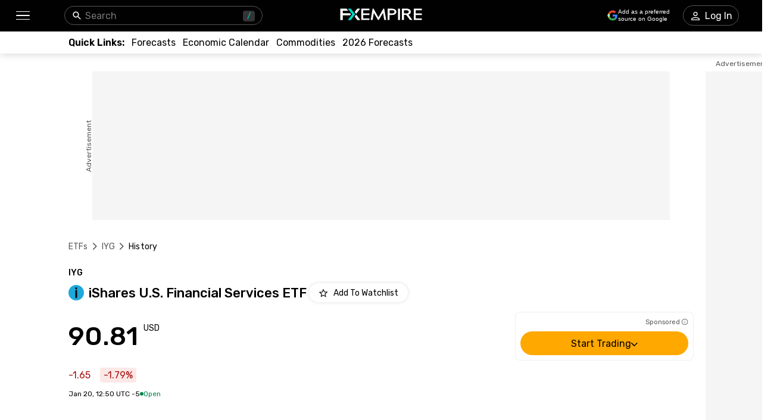

--- FILE ---
content_type: text/javascript
request_url: https://www.fxempire.com/etfs/_next/static/chunks/5076-5710bf2fcc858d75.js
body_size: 11169
content:
"use strict";(self.webpackChunk_N_E=self.webpackChunk_N_E||[]).push([[5076],{82393:function(e,t,n){n.d(t,{Z:function(){return S}});var r=n(28193),i=n(26831),a=n(2784),o=(n(11649),n(78523)),c=n(69075),s=n(6250),l=n(73222),u=n(62197),d=n(57745),h=n(29798),p=n(52322),m=(0,h.Z)((0,p.jsx)("path",{d:"M6 10c-1.1 0-2 .9-2 2s.9 2 2 2 2-.9 2-2-.9-2-2-2zm12 0c-1.1 0-2 .9-2 2s.9 2 2 2 2-.9 2-2-.9-2-2-2zm-6 0c-1.1 0-2 .9-2 2s.9 2 2 2 2-.9 2-2-.9-2-2-2z"}),"MoreHoriz"),f=n(53047);const g=(0,s.ZP)(f.Z)((({theme:e})=>(0,r.Z)({display:"flex",marginLeft:`calc(${e.spacing(1)} * 0.5)`,marginRight:`calc(${e.spacing(1)} * 0.5)`},"light"===e.palette.mode?{backgroundColor:e.palette.grey[100],color:e.palette.grey[700]}:{backgroundColor:e.palette.grey[700],color:e.palette.grey[100]},{borderRadius:2,"&:hover, &:focus":(0,r.Z)({},"light"===e.palette.mode?{backgroundColor:e.palette.grey[200]}:{backgroundColor:e.palette.grey[600]}),"&:active":(0,r.Z)({boxShadow:e.shadows[0]},"light"===e.palette.mode?{backgroundColor:(0,d._4)(e.palette.grey[200],.12)}:{backgroundColor:(0,d._4)(e.palette.grey[600],.12)})}))),x=(0,s.ZP)(m)({width:24,height:16});var v=function(e){const t=e;return(0,p.jsx)("li",{children:(0,p.jsx)(g,(0,r.Z)({focusRipple:!0},e,{ownerState:t,children:(0,p.jsx)(x,{ownerState:t})}))})},b=n(15672);function y(e){return(0,b.ZP)("MuiBreadcrumbs",e)}var j=(0,n(69222).Z)("MuiBreadcrumbs",["root","ol","li","separator"]);const w=["children","className","component","expandText","itemsAfterCollapse","itemsBeforeCollapse","maxItems","separator"],k=(0,s.ZP)(u.Z,{name:"MuiBreadcrumbs",slot:"Root",overridesResolver:(e,t)=>[{[`& .${j.li}`]:t.li},t.root]})({}),C=(0,s.ZP)("ol",{name:"MuiBreadcrumbs",slot:"Ol",overridesResolver:(e,t)=>t.ol})({display:"flex",flexWrap:"wrap",alignItems:"center",padding:0,margin:0,listStyle:"none"}),T=(0,s.ZP)("li",{name:"MuiBreadcrumbs",slot:"Separator",overridesResolver:(e,t)=>t.separator})({display:"flex",userSelect:"none",marginLeft:8,marginRight:8});function _(e,t,n,r){return e.reduce(((i,a,o)=>(o<e.length-1?i=i.concat(a,(0,p.jsx)(T,{"aria-hidden":!0,className:t,ownerState:r,children:n},`separator-${o}`)):i.push(a),i)),[])}var S=a.forwardRef((function(e,t){const n=(0,l.Z)({props:e,name:"MuiBreadcrumbs"}),{children:s,className:u,component:d="nav",expandText:h="Show path",itemsAfterCollapse:m=1,itemsBeforeCollapse:f=1,maxItems:g=8,separator:x="/"}=n,b=(0,i.Z)(n,w),[j,T]=a.useState(!1),S=(0,r.Z)({},n,{component:d,expanded:j,expandText:h,itemsAfterCollapse:m,itemsBeforeCollapse:f,maxItems:g,separator:x}),Z=(e=>{const{classes:t}=e;return(0,c.Z)({root:["root"],li:["li"],ol:["ol"],separator:["separator"]},y,t)})(S),I=a.useRef(null),E=a.Children.toArray(s).filter((e=>a.isValidElement(e))).map(((e,t)=>(0,p.jsx)("li",{className:Z.li,children:e},`child-${t}`)));return(0,p.jsx)(k,(0,r.Z)({ref:t,component:d,color:"text.secondary",className:(0,o.Z)(Z.root,u),ownerState:S},b,{children:(0,p.jsx)(C,{className:Z.ol,ref:I,ownerState:S,children:_(j||g&&E.length<=g?E:(e=>f+m>=e.length?e:[...e.slice(0,f),(0,p.jsx)(v,{"aria-label":h,onClick:()=>{T(!0);const e=I.current.querySelector("a[href],button,[tabindex]");e&&e.focus()}},"ellipsis"),...e.slice(e.length-m,e.length)])(E),Z.separator,x,S)})}))}))},13563:function(e,t,n){n.r(t),n.d(t,{__N_SSP:function(){return Ke},default:function(){return Ye}});var r=n(70865),i=n(96670),a=n(52322),o=n(69248),c=n(82066),s=1/0,l=1/0,u=function(e){var t=Array.isArray(e)?e.join(","):e;return"/etfs/rates?instruments=".concat(encodeURIComponent(t),"&includeFullData=true&includeSparkLines=true")},d=n(8637),h=n(72849),p=n(68252),m=n(2784),f=n(28518),g=n(70698),x=n(53191),v={day:"2-digit",month:"short",timeZone:"UTC"},b=function(e,t){return e.toLocaleString(t,v)},y=function(e,t){var n=arguments.length>2&&void 0!==arguments[2]?arguments[2]:"h23";return e.toLocaleString(t,{hour:"numeric",minute:"numeric",hourCycle:n,timeZone:"UTC"})};function j(e,t,n,r){if(e){if(n){var i="string"===typeof n?parseInt(n):n;return r(new Date(new Date(e).getTime()+3600*i*1e3),t)}return r(new Date(e),t)}}function w(e){return e?"UTC ".concat(e>0?"+":"").concat(e):"UTC"}function k(e,t,n){return{formattedDateString:j(t,e,n,b),formattedTimeString:j(t,e,n,y),utcOffsetString:w(n)}}var C=n(16302),T=n(26021),_=n(93142),S=n(99766),Z=n(8831),I=n(39661),E=function(e){var t=e.onClick,n=e.tooltipContent,r=e.size,i=void 0===r?"medium":r,o=e.marginRight,c=void 0===o?16:o,s="small"===i?"16px":"19px";return(0,a.jsx)(f.Z,{mr:c,cursorPointer:!0,onClick:t,children:(0,a.jsx)(I.j,{tooltipContent:n,children:(0,a.jsx)(Z.s,{fill:S.O.brightPalette.grey_3,width:s,height:s})})})},R=n(88928),P=n(54415),M=n(73095),L=n(49585),F=n(39339),O=function(e){var t=e.isOpen,n=e.onClose,r=e.title,i=e.content,o=e.isMobile,c=void 0!==o&&o,s=(0,m.useRef)(null);(0,L.O)(s,n);var l=c?"calc(100vh - 64px)":430,u=c?"calc(100vh - 160px)":360,d=c?32:void 0;return(0,a.jsx)(R.u,{disableBlockScroll:!t,isShown:!0,backDropStyle:{zIndex:100,display:t?"flex":"none"},width:630,height:l,marginX:["16px",0],borderRadius:["4px","12px"],top:d,padding:0,children:(0,a.jsxs)(f.Z,{ref:s,height:"100%",paddingY:["16px","20px"],paddingX:["16px","16px"],children:[(0,a.jsxs)(f.Z,{display:"flex",justifyContent:"space-between",mb:["8px","10px"],alignItems:"flex-start",children:[(0,a.jsx)(x.H2,{fontSize:[14,18],fontWeight:500,children:r}),(0,a.jsx)(P.z,{onClick:n,mt:-1,children:c?(0,a.jsx)(F.b,{height:11,width:11,alt:"Close ".concat(r," modal")}):(0,a.jsx)(M.T,{height:12,width:12,alt:"Close ".concat(r," modal")})})]}),(0,a.jsx)(f.Z,{maxHeight:u,overflow:"auto",fontFamily:"Rubik",fontSize:14,fontWeight:400,lineHeight:["20px","30px"],dangerouslySetInnerHTML:{__html:i}})]})})},D=function(e){var t=e.about,n=e.tooltipContent,r=e.size,i=void 0===r?"medium":r,o=e.marginRight,c=void 0===o?16:o,s=e.isMobile,l=void 0!==s&&s,u=function(){var e=(0,m.useState)(!1),t=e[0],n=e[1];return(0,m.useEffect)((function(){if("undefined"!==typeof document){var e=function(e){"Esc"!==e.key&&"Escape"!==e.key||n(!1)};return t?document.addEventListener("keydown",e):document.removeEventListener("keydown",e),function(){document.removeEventListener("keydown",e)}}}),[t]),{openAboutModal:t,setOpenAboutModal:n,openModal:function(){return n(!0)},closeModal:function(){return n(!1)}}}(),d=u.openAboutModal,h=u.openModal,p=u.closeModal,f=(0,_.p)()("About");return t?(0,a.jsxs)(a.Fragment,{children:[(0,a.jsx)(E,{onClick:h,tooltipContent:n,size:i,marginRight:c}),(0,a.jsx)(O,{isOpen:d,onClose:p,title:f,content:t,isMobile:l})]}):null},B=n(69778),N=function(e){var t=e.percentChange,n=e.headMainBlockRef,r=e.customStyles,i=(0,m.useRef)(null),o=(0,m.useRef)(!0);return(0,m.useEffect)((function(){if(null!=t){var e=document.getElementById("navbar-logo-with-percent-change"),r=function(){if(i.current&&e&&n.current){var t=document.documentElement.scrollTop,r=i.current,a=r.offsetTop,c=r.offsetHeight,s=n.current.offsetTop,l=a-(document.getElementById("instrument_page_nav").offsetHeight+s-c/2);t>l&&o.current?(o.current=!1,e.classList.add("percent-change-view-active")):t<l&&!o.current&&(o.current=!0,e.classList.remove("percent-change-view-active"))}};return document.addEventListener("scroll",r),function(){document.removeEventListener("scroll",r)}}}),[n,t]),null==t?null:(0,a.jsx)(f.Z,{ref:i,children:(0,a.jsx)(B.j,{percentChange:t,customStyles:r})})},A=n(87733),z=n(11070),H=function(e){var t=e.value,n=e.children,r=e.tooltipType,i=e.placement;return(0,a.jsx)(I.j,{tooltipType:r,placement:i,tooltipContent:(0,a.jsx)(g.D,{display:"block",textAlign:"center",width:1,children:t.toFixed(20).replace(/\.?0+$/,"")}),children:n})},U=function(e){var t=e.change,n=e.customStyles,r=e.instrumentType,i=(0,T.Fg)(),o=(0,z.V)({value:t,instrumentType:r,withSignPrefix:!0}),c=(0,a.jsx)(g.D,{fontSize:16,color:t<0?__IS_DARK_MODE__?i.colors.brightPalette.red:i.colors.brightPalette.negative_percent_change_color:__IS_DARK_MODE__?i.colors.brightPalette.green:i.colors.brightPalette.positive_percent_change_color,width:"max-content","data-cy":"price-formatted-change",style:n,children:o});return o.includes("\u2026")?(0,a.jsx)(H,{value:t,children:c}):c},W=n(61115),G=n(97782),q=n(96577),K=n.n(q),Y=n(84790),X=function(e){var t=e.change,n=e.percentChange,r=e.customPriceBlockStyles,i=e.customPercentBlockStyles,o=e.instrumentType;return null==n||null==t?null:(0,a.jsxs)(f.Z,{fontFamily:"Rubik",display:"flex",alignItems:"center",children:[(0,a.jsx)(U,{change:t,customStyles:r,instrumentType:o}),(0,a.jsx)(Y.j,{percentChangeConverted:n,customStyles:i})]})},V=function(e){var t=e.extendedHoursType,n=e.lastExtended,r=e.percentChangeExtended,i=e.changeExtended,o=e.instrumentType,c=(0,G.w)(),s=(0,T.Fg)();if(!t)return null;var l=c("PostMarket"===t?{id:"AfterMarket"}:{id:"PreMarket"});return(0,a.jsxs)(f.Z,{display:"flex",alignItems:"center",children:[(0,a.jsx)(K(),{width:14,height:14,alt:"exchange",src:"https://responsive.fxempire.com/v7/_fx-stocks_/device_reset.svg"}),(0,a.jsx)(W.P,{margin:"0",fontSize:"14px",lineHeight:"16.59px",marginLeft:"4px",fontWeight:400,color:s.colors.brightPalette.grey_3,children:l}),(0,a.jsx)(W.P,{margin:"0",mx:"8px",fontSize:"14px",lineHeight:"16.59px",fontWeight:500,color:s.colors.deepPalette.black,children:(0,z.V)({value:n,instrumentType:o})}),(0,a.jsx)(X,{instrumentType:o,percentChange:r,change:i,customPriceBlockStyles:{fontSize:"14px",lineHeight:"18px",fontWeight:400,marginRight:"8px"},customPercentBlockStyles:{padding:"1px 6px",height:"20px",fontSize:"12px",lineHeight:"18px"}})]})},$=n(87394),J=n(92228);function Q(){var e=(0,J.Z)(["\n  0% { color: ","; }\n  70% { color: ","; }\n  100% { color: inherit; }\n"]);return Q=function(){return e},e}function ee(){var e=(0,J.Z)(["\n  .positive {\n    animation: "," 1s;\n  }\n  .negative {\n    animation: "," 1s;\n  }\n"]);return ee=function(){return e},e}var te=function(e){return(0,T.F4)(Q(),e,e)},ne=(0,T.ZP)(g.D).withConfig({componentId:"sc-ecdc7d33-0"})(ee(),te(S.O.brightPalette.green),te(S.O.brightPalette.red)),re=function(e){var t=e.price,n=(0,m.useRef)(t),r=(0,m.useState)([t,""]),i=r[0],o=r[1],c=(0,$.Z)(i,2),s=c[0],l=c[1],u=(0,m.useState)(""),d=u[0],h=u[1],p=(0,m.useCallback)((function(e){var t=e.target;t.classList.contains(d)&&t.classList.remove(d),h("")}),[]);return(0,m.useEffect)((function(){h(n.current?Number(t)>Number(n.current)?"positive":"negative":"")}),[t]),(0,m.useEffect)((function(){for(var e=0;e<n.current.length;e++)if(n.current[e]!==t[e]){o([t.substring(0,e),t.substring(e)]);break}n.current=t}),[t]),(0,a.jsxs)(ne,{children:[(0,a.jsx)(g.D,{children:s}),(0,a.jsx)(ne,{className:d,onAnimationEnd:p,children:l})]})},ie=function(e){var t=e.last,n=e.instrumentType,r=(0,z.V)({value:t,instrumentType:n}),i=(0,a.jsx)(f.Z,{fontSize:[38,44],lineHeight:["32px","44px"],fontWeight:500,fontFamily:"Rubik","data-cy":"last-instrument-price",children:(0,a.jsx)(re,{price:r})});return r.includes("\u2026")&&t?(0,a.jsx)(H,{value:t,children:i}):i},ae=n(6377),oe=function(e){var t=e.marketOpen,n=(0,T.Fg)();return null!==t?(0,a.jsxs)(f.Z,{display:"flex",alignItems:"center",columnGap:"3.5px",children:[(0,a.jsx)(g.D,{borderRadius:"50%",width:6,height:6,bg:t?n.colors.brightPalette.green:__IS_DARK_MODE__?n.colors.brightPalette.red:n.colors.brightPalette.negative_percent_change_color}),(0,a.jsx)(g.D,{fontSize:12,color:t?n.colors.brightPalette.green:__IS_DARK_MODE__?n.colors.brightPalette.red:n.colors.brightPalette.negative_percent_change_color,datacy:"market-open-close","data-playwright":"market-status",children:(0,a.jsx)(ae._,{id:t?"Open":"Closed"})})]}):(0,a.jsx)(g.D,{fontSize:12,"data-playwright":"market-status",children:(0,a.jsx)(ae._,{id:"N/A"})})},ce=n(79416),se=n(98861),le=n(30594),ue=n(5632);function de(){var e=(0,J.Z)(["\n  color: inherit;\n  text-decoration: none;\n  -webkit-tap-highlight-color: transparent;\n  &:active,\n  &:hover {\n    color: inherit;\n    text-decoration: none;\n  }\n"]);return de=function(){return e},e}var he,pe=T.ZP.a.withConfig({componentId:"sc-e4c3fb9d-0"})(de()),me=(0,m.memo)((function(e){var t=e.href,n=e.id,r=e.isActive,i=e.tabsBlockRef,o=e.isLast,c=e.lastTabRef,s=e.scrollTopOnChange,l=void 0===s||s,u=e.shallow,d=void 0!==u&&u,h=(0,ue.useRouter)(),p=(0,m.useRef)(null),f=h.basePath;(0,m.useEffect)((function(){o&&(c.current=p.current),p.current&&r&&__IS_MOBILE__&&p.current.scrollIntoView()}),[o,r,c]);var g=(0,m.useCallback)((function(){if(i.current&&c.current&&p.current){var e=(p.current.offsetLeft-C.LF)/((c.current.offsetLeft-C.LF)/(i.current.scrollWidth-i.current.offsetWidth));i.current.scrollTo({left:e,behavior:"smooth"})}h.push(t,"",{scroll:l,shallow:d})}),[i,c,t,h,l]),x=(0,T.Fg)();return(0,a.jsx)(le.Li,{whiteSpace:"nowrap",mr:[o?"0":"8px",o?"0":"4px"],backgroundColor:r?x.colors.brightPalette.selected_tab_background:x.colors.brightPalette.unselected_tab_background,hoverBackground:r?x.colors.brightPalette.selected_tab_background_hover:x.colors.brightPalette.unselected_tab_background_hover,borderRadius:3,padding:["5px 7px 5px 9px","4px 8px 4px 8px"],color:r?x.colors.brightPalette.white:x.colors.brightPalette.grey_3,fontSize:[14,16],fontFamily:"Rubik",ref:p,children:(0,a.jsx)(pe,{href:"".concat(f).concat(t),"data-playwright":"tab-".concat(n),onClick:function(e){e.preventDefault(),g()},children:(0,a.jsx)(ae._,{id:"Tabs.".concat(n)})})},n)})),fe=m.memo((function(e){var t,n=e.tab,o=e.tabs,c=e.headMainBlockRef,s=e.scrollTopOnChange,l=void 0===s||s,u=e.shallow,d=void 0!==u&&u,h=function(e){var t=arguments.length>1&&void 0!==arguments[1]?arguments[1]:__IS_MOBILE__,n=arguments.length>2&&void 0!==arguments[2]&&arguments[2],r=arguments.length>3&&void 0!==arguments[3]?arguments[3]:0,i=arguments.length>4&&void 0!==arguments[4]&&arguments[4],a=arguments.length>5?arguments[5]:void 0,o=(0,m.useRef)(null),c=e||o,s=(0,m.useRef)(0),l=(0,m.useRef)(0),u=(0,m.useRef)(!1);return(0,m.useEffect)((function(){var e,o;if(t){var d=(null===(e=document.getElementById("main-navbar"))||void 0===e?void 0:e.offsetHeight)||0,h=(null===(o=document.getElementById("header-ads-block"))||void 0===o?void 0:o.offsetHeight)||0,p=!1,m=i?function(){p||(requestAnimationFrame((function(){if(c.current){var e=document.documentElement.scrollTop,t=s.current-e;if(e<0)return void(c.current.style.transform="translateY(0px)");e>=c.current.offsetTop?u.current?t<0?c.current.style.transform="translateY(-".concat(d,"px)"):n||(c.current.style.transform="translateY(".concat(r,"px)")):(c.current.style.transform="translateY(0px)",u.current=!0,null===a||void 0===a||a(!0)):(c.current.style.transform="translateY(0px)",u.current&&(u.current=!1,null===a||void 0===a||a(!1))),s.current=e}p=!1})),p=!0)}:function(){if(c.current){var e=document.documentElement.scrollTop,t=s.current-e,i=l.current+t;if(e<0)return void(c.current.style.transform="translateY(0px)");t<0?e>c.current.offsetTop+c.current.offsetHeight-(d+h)?l.current=Math.max(-c.current.offsetHeight-h,i):l.current=Math.max(-h,i):n||(l.current=e>h?Math.min(-h,i):Math.min(0,i));var a=0===e?0:l.current+r;c.current.style.transform="translateY(".concat(a,"px)"),0===e&&(c.current.style.transform="translateY(0px)"),s.current=e}};return document.addEventListener("scroll",m),function(){document.removeEventListener("scroll",m)}}}),[t,c,n,r,i,a]),o}(),p=(0,m.useRef)(null),g=(0,m.useRef)(null),x=(0,T.Fg)();return(0,a.jsx)(f.Z,{noScrollBars:!0,as:"nav","aria-label":"instrument-area-navigation",pt:[11,"10px"],pb:"11px",zIndex:se.K.QuickLinks,position:__IS_MOBILE__?"fixed":"initial",top:null===(t=c.current)||void 0===t?void 0:t.offsetTop,width:"100%",left:16,id:"instrument_page_nav",px:[16,0],ml:[-16,0],ref:h,transition:"transform 0.2s",background:x.colors.background,"data-playwright":"instrument-navigation-tabs",children:(0,a.jsx)(ce.Ul,{listStyle:"none",display:"flex",overflow:"scroll",noScrollBars:!0,ref:p,children:o.map((function(e,t){return(0,m.createElement)(me,(0,i.Z)((0,r.Z)({},e),{tabsBlockRef:p,lastTabRef:g,isLast:t===o.length-1,isActive:n===e.id,key:e.id,scrollTopOnChange:l,shallow:d}))}))})})})),ge=function(e){var t=(0,m.useRef)(null);return(0,a.jsxs)(a.Fragment,{children:[(0,a.jsx)(fe,{tabs:e.tabs,tab:e.tab,headMainBlockRef:t,shallow:!0}),"overview"===e.tab?(0,a.jsx)(ve,(0,i.Z)((0,r.Z)({},e),{headMainBlockRef:t})):(0,a.jsx)(xe,(0,i.Z)((0,r.Z)({},e),{headMainBlockRef:t}))]})},xe=function(e){var t=e.slug,n=e.children,r=e.subtitle,i=e.last,o=e.percentChange,c=e.instrumentType,s=e.headMainBlockRef,l=(0,T.Fg)();return(0,a.jsx)(a.Fragment,{children:(0,a.jsxs)(f.Z,{children:[(0,a.jsx)(f.Z,{pt:60,mb:16,ref:s,children:(0,a.jsxs)(f.Z,{height:47,display:"flex",justifyContent:"space-between",alignItems:"center",mx:-C.LF,px:C.LF,borderBottom:"1px solid ".concat(l.colors.brightPalette.light_grey),borderTop:"1px solid ".concat(l.colors.brightPalette.light_grey),children:[(0,a.jsxs)(f.Z,{display:"flex",alignItems:"center",fontFamily:"Rubik",children:[(0,a.jsx)(g.D,{mr:"8px",fontSize:14,"data-playwright":"instrument-tag",children:r}),(0,a.jsx)(N,{percentChange:o,headMainBlockRef:s,customStyles:{fontSize:12,p:"3px 6px 3px 6px"}})]}),(0,a.jsx)(A.s,{last:i,slug:t,instrumentType:c})]})}),n]})})},ve=function(e){var t=e.locale,n=e.slug,r=e.children,i=e.subtitle,o=e.title,c=e.last,s=e.percentChange,l=e.lastUpdate,u=e.utcOffset,d=e.instrumentType,h=e.headMainBlockRef,p=e.change,m=e.marketOpen,v=e.icon,b=e.badge,y=e.extendedHoursType,j=e.lastExtended,w=e.percentChangeExtended,C=e.changeExtended,T=e.about,_=e.isChartCompareMode,S=k(t,l,u),Z=S.formattedDateString,I=S.formattedTimeString,E=S.utcOffsetString;return(0,a.jsxs)(f.Z,{pt:_?17:0,children:[!_&&(0,a.jsxs)(f.Z,{pt:60,ref:h,children:[(0,a.jsxs)(f.Z,{display:"flex",justifyContent:"space-between",alignItems:"center",fontFamily:"Rubik",children:[(0,a.jsxs)(f.Z,{children:[(0,a.jsx)(g.D,{as:"h1",fontSize:12,fontWeight:500,mb:"4px","data-playwright":"instrument-tag",children:i}),(0,a.jsxs)(f.Z,{display:"flex",alignItems:"flex-start",mt:"4px",children:[(0,a.jsx)(f.Z,{flexShrink:0,children:v}),(0,a.jsx)(f.Z,{ml:"8px",flex:1,children:(0,a.jsxs)(x.H1,{"data-playwright":"instrument-page-title",fontSize:20,fontWeight:400,lineHeight:"29px",textAlign:"left","data-slug":n,"data-instrument-name":o,display:"inline",children:[o," ",(0,a.jsx)(f.Z,{display:"inline-block",verticalAlign:"middle",children:(0,a.jsx)(D,{about:T,tooltipContent:o,size:"small",marginRight:0,isMobile:!0})})]})}),b]})]}),(0,a.jsx)(A.s,{last:c,slug:n,instrumentType:d})]}),(0,a.jsx)(f.Z,{display:"flex",alignItems:"baseline",mt:"8px",fontFamily:"Rubik",children:(0,a.jsx)(ie,{last:c,instrumentType:d})}),(0,a.jsxs)(f.Z,{mt:12,display:"flex",alignItems:"center",children:[p?(0,a.jsxs)(a.Fragment,{children:[(0,a.jsx)(U,{change:p,instrumentType:d}),(0,a.jsx)(f.Z,{width:"16px"})]}):null,(0,a.jsx)(N,{percentChange:s,headMainBlockRef:h})]}),(0,a.jsxs)(f.Z,{display:"flex",alignItems:"center",columnGap:"16px",my:12,children:[(0,a.jsx)(f.Z,{fontSize:12,fontFamily:"Rubik",children:Z&&"".concat(Z,", ").concat(I," ").concat(E)}),(0,a.jsx)(oe,{marketOpen:m})]}),(0,a.jsx)(V,{extendedHoursType:y,lastExtended:j,percentChangeExtended:w,changeExtended:C,instrumentType:d})]}),r]})},be=n(83449),ye=n(89785),je=n(63757),we=n(28454),ke=n(61222),Ce=n(43385),Te=function(e){var t=e.locale,n=e.slug,r=e.tab,i=e.tabs,o=e.children,c=e.subtitle,s=e.title,l=e.last,u=e.percentChange,d=e.lastUpdate,h=e.rank,p=e.change,x=e.utcOffset,v=e.currencySlug,b=e.instrumentType,y=e.marketOpen,j=e.customCrumbText,w=e.startTradingZoneId,C=e.hideExtendedHours,_=e.extendedHoursType,Z=e.lastExtended,I=e.percentChangeExtended,E=e.changeExtended,R=e.badge,P=e.icon,M=e.about,L=(0,m.useState)(""),F=L[0],O=L[1],B=(0,m.useRef)(null),N=k(t,d,x),z=N.formattedDateString,H=N.formattedTimeString,U=N.utcOffsetString,W=(0,ye.X)(w).fields;(0,m.useEffect)((function(){r!==F&&O(r)}),[F,r]);var G={slug:null!==j&&void 0!==j?j:s},q=(0,T.Fg)();return(0,a.jsx)(a.Fragment,{children:(0,a.jsxs)(f.Z,{position:"relative",children:[(0,a.jsx)(we.V9,{updateOn:F,zoneId:988257677,width:970,height:250}),(0,a.jsx)(we.e4,{updateOn:F}),(0,a.jsx)(f.Z,{mt:32,children:(0,a.jsx)(ke.U,{customCrumbTexts:G})}),(0,a.jsxs)(f.Z,{pt:24,pb:0,ref:B,children:[(0,a.jsx)(f.Z,{display:"flex",flexDirection:"column",mb:52,children:(0,a.jsxs)(f.Z,{children:[(0,a.jsx)(f.Z,{display:"flex",justifyContent:"space-between",alignItems:"baseline",fontFamily:"Rubik",children:(0,a.jsxs)(f.Z,{children:[(0,a.jsxs)(f.Z,{display:"flex",fontSize:14,fontWeight:500,children:[(0,a.jsx)(g.D,{as:"h1",fontWeight:500,fontSize:14,"data-playwright":"instrument-tag",children:c}),h&&(0,a.jsxs)(g.D,{color:S.O.brightPalette.grey_3,ml:"8px",children:[(0,a.jsx)(ae._,{id:"InstrumentPage.Rank"})," #",h]})]}),(0,a.jsxs)(f.Z,{display:"flex",alignItems:"center",mt:9,children:[P,(0,a.jsx)(f.Z,{fontSize:22,as:"h1",fontWeight:500,mr:"4px",ml:"8px","data-playwright":"instrument-page-title","data-slug":n,"data-instrument-name":s,children:s}),(0,a.jsx)(D,{about:M,tooltipContent:s,size:"medium",marginRight:16,isMobile:!1}),R,(0,a.jsx)(A.s,{last:l,boxShadow:__IS_DARK_MODE__?"1px 1px 5px 1px rgba(0, 0, 0, 0.25)":"0px 0px 6px rgba(0, 0, 0, 0.13)",slug:n,instrumentType:b})]})]})}),(0,a.jsxs)(f.Z,{display:"flex",alignItems:"center",mt:16,mb:12,fontFamily:"Rubik",justifyContent:"space-between",children:[l?(0,a.jsxs)(f.Z,{display:"flex",alignItems:"end",children:[(0,a.jsx)(ie,{last:l,instrumentType:b}),(0,a.jsx)(g.D,{ml:9,fontSize:14,mb:"3px",children:v.toLocaleUpperCase()})]}):(0,a.jsx)(f.Z,{fontFamily:"Rubik",fontSize:38,fontWeight:500,children:(0,a.jsx)(ae._,{id:"InstrumentPage.InfoPreviewOnly"})}),(0,a.jsx)(f.Z,{width:"300px",children:(0,a.jsx)(Ce.rj,{fields:(0,je.G)(W),title:"StartTrading",hideSmallLogo:!0})})]}),(0,a.jsx)(X,{customPercentBlockStyles:{marginLeft:"16px"},percentChange:u,instrumentType:b,change:p}),(0,a.jsxs)(f.Z,{display:"flex",alignItems:"center",mt:12,mb:16,columnGap:"11px",children:[(0,a.jsx)(f.Z,{fontSize:12,fontFamily:"Rubik",suppressHydrationWarning:!0,"data-cy":"last-price-date",children:z&&"".concat(z,", ").concat(H," ").concat(U)}),(0,a.jsx)(oe,{marketOpen:y})]}),!y&&!C&&(0,a.jsx)(V,{extendedHoursType:_,lastExtended:Z,percentChangeExtended:I,changeExtended:E,instrumentType:b})]})}),(0,a.jsx)(fe,{tabs:i,tab:r,headMainBlockRef:B,scrollTopOnChange:!1,shallow:!0}),(0,a.jsx)(be.Hr,{color:q.colors.brightPalette.grey,mb:32,mt:"5px",width:"100%",height:"1px"})]}),o]})})},_e=function(e){return __IS_MOBILE__?(0,a.jsx)(ge,(0,r.Z)({},e)):(0,a.jsx)(Te,(0,r.Z)({},e))},Se=n(98638),Ze=n(11434),Ie=n(7342),Ee=function(e){var t=e.name,n=e.slug,r=e.locale,i=e.tab,a=e.subTab,o=e.subTabName,c=(0,Se.f)(r),s="financials"===i,l=[{"@type":"ListItem",position:1,item:{name:"FXEmpire","@id":c}},{"@type":"ListItem",position:2,item:{name:"ETFs","@id":"".concat(c,"/etfs")}},{"@type":"ListItem",position:3,item:{name:t,"@id":"".concat(c,"/etfs/").concat(n)}}];return i&&(l.push({"@type":"ListItem",position:4,item:{name:s?"".concat(t," Income Statement"):"".concat(t," ").concat((0,Ie.Z)(De(i))),"@id":"".concat(c,"/etfs/").concat(n,"/").concat(i)}}),a&&o&&l.push({"@type":"ListItem",position:5,item:{name:o,"@id":"".concat(c,"/etfs/").concat(n,"/").concat(i,"/").concat(a)}})),[{"@context":"http://schema.org","@type":"Organization",name:"FXEmpire",url:c,sameAs:["https://www.youtube.com/user/fxempirecom","https://www.facebook.com/fxempire","https://twitter.com/FXEmpirecom","https://www.linkedin.com/company/fxempire-com"],address:{"@type":"PostalAddress",addressLocality:"Ramat Gan, Tel Aviv District",postalCode:"5252007",streetAddress:"Moshe Aviv Tower, 7 Jabotinsky Road, Ramat Gan, Israel"},email:"info@fxempire.com",ethicsPolicy:"https://www.fxempire.com/privacy-policy",foundingDate:"2011",legalName:"Empire Media Network LTD.",logo:{"@type":"ImageObject",url:"https://images.fxempire.com/logos/fxempire-logo-amp.png",width:"178px",height:"26px"},brand:{"@type":"Thing",name:"FXEmpire.com"}},{"@context":"http://schema.org","@type":"BreadcrumbList",description:"List of breadcrumbs",itemListElement:l}]},Re=function(e){var t=e.name,n=e.slug,r=e.locale,i=e.tab,a=e.subTab,o=e.subTabName,c=(0,Se.f)(r),s="financials"===i,l=[{"@type":"ListItem",position:1,item:{name:"FXEmpire","@id":c}},{"@type":"ListItem",position:2,item:{name:"Stocks","@id":"".concat(c,"/stocks")}},{"@type":"ListItem",position:3,item:{name:t,"@id":"".concat(c,"/stocks/").concat(n)}}];return i&&(l.push({"@type":"ListItem",position:4,item:{name:s?"".concat(t," Income Statement"):"".concat(t," ").concat((0,Ie.Z)(De(i))),"@id":"".concat(c,"/stocks/").concat(n,"/").concat(i)}}),a&&o&&l.push({"@type":"ListItem",position:5,item:{name:o,"@id":"".concat(c,"/stocks/").concat(n,"/").concat(i,"/").concat(a)}})),[{"@context":"http://schema.org","@type":"Organization",name:"FXEmpire",url:c,sameAs:["https://www.youtube.com/user/fxempirecom","https://www.facebook.com/fxempire","https://twitter.com/FXEmpirecom","https://www.linkedin.com/company/fxempire-com"],address:{"@type":"PostalAddress",addressLocality:"Ramat Gan, Tel Aviv District",postalCode:"5252007",streetAddress:"Moshe Aviv Tower, 7 Jabotinsky Road, Ramat Gan, Israel"},email:"info@fxempire.com",ethicsPolicy:"https://www.fxempire.com/privacy-policy",foundingDate:"2011",legalName:"Empire Media Network LTD.",logo:{"@type":"ImageObject",url:"https://images.fxempire.com/logos/fxempire-logo-amp.png",width:"178px",height:"26px"},brand:{"@type":"Thing",name:"FXEmpire.com"}},{"@context":"http://schema.org","@type":"BreadcrumbList",description:"List of breadcrumbs",itemListElement:l}]},Pe=["overview","financials","profile","news","chart","history","advanced-chart","earnings","dividends"],Me=function(e,t){return"advanced-chart"===e?"".concat(t,"/chart"):"self"},Le=function(e){var t,n=e.tab,r=e.ticker,i=e.name,o=e.shortName,c=void 0===o?"":o,s=e.translationsPrefix,l=(0,ue.useRouter)(),u=l.basePath,d=l.locale,h=void 0===d?"en":d,p=l.query,m=p.slug,f="financials"===n?null!==(t=p.subTab)&&void 0!==t?t:"income-statement":null,g=(0,Se.f)(h),x="".concat(g).concat(u,"/").concat(m),v=(0,G.w)(),b=function(){return f&&"financials"===n?"".concat(s,":SEO.").concat(Fe(n),".").concat(Oe[f],".Title"):"".concat(s,":SEO.").concat(Fe(De(n).replace(" ","")),".Title")};return(0,a.jsx)(Ze.H,{title:{name:v({id:b(),values:{ticker:r,name:i,shortName:c}})},description:{name:v({id:f&&"financials"===n?"".concat(s,":SEO.").concat(Fe(n),".").concat(Oe[f],".Description"):"".concat(s,":SEO.").concat(Fe(De(n).replace(" ","")),".Description"),values:{ticker:r,name:i,shortName:c}})||""},canonical:Me(n,x),multiLang:!!Pe.includes(n),children:(0,a.jsx)("script",{type:"application/ld+json",dangerouslySetInnerHTML:{__html:JSON.stringify("Stocks"===s?Re({name:r,slug:m,locale:h,tab:p.tab,subTab:p.subTab,subTabName:v({id:b(),values:{ticker:r,name:i,shortName:c}})}):Ee({name:r,slug:m,locale:h,tab:p.tab,subTab:p.subTab,subTabName:v({id:b(),values:{ticker:r,name:i,shortName:c}})}))}})})},Fe=function(e){return e.charAt(0).toUpperCase()+e.slice(1)},Oe={"income-statement":"IncomeStatement","balance-sheet":"BalanceSheet","cash-flow":"CashFlow"},De=function(e){var t=e.replace(/-/g," ");return t=t.replace(/\b[a-z]/g,(function(e){return e.toUpperCase()}))},Be=n(44042);!function(e){e.overview="overview",e.news="news",e.history="history",e.chart="chart",e.dividends="dividends",e["advanced-chart"]="advanced-chart"}(he||(he={}));var Ne,Ae=n(36061),ze=n(31456),He=n(25237),Ue=n.n(He);!function(e){e.overview="overview",e.news="news",e.profile="profile",e.chart="chart",e.financials="financials",e.history="history",e.earnings="earnings",e.dividends="dividends",e["advanced-chart"]="advanced-chart"}(Ne||(Ne={}));var We=function(e){return e!==he["advanced-chart"]},Ge=n(40167),qe=function(e){var t,n=e.data,o=e.queryKey,c=e.tabsToExclude,s=(0,ue.useRouter)(),l=s.locale,u=void 0===l?"en":l,g=s.query,x=null!==(t=g.tab)&&void 0!==t?t:he.overview,v=g.slug,b=n.entities[v],y=b.ticker,j=b.name,w=b.shortName,k=b.currencySlug,T=b.logoUrl,_=n.prices[v],S=_.change,Z=_.last,I=_.marketOpen,E=_.percentChange,R=_.lastUpdate,P=_.extendedHoursType,M=_.lastExtended,L=_.percentChangeExtended,F=_.changeExtended,O=_.utcOffset,D=(0,m.useMemo)((function(){return Ve[x]}),[x]),B=(0,m.useMemo)((function(){return function(e,t){return[{href:"/".concat(e),id:Ne.overview,hide:!1,showInTabs:!0},{href:"/".concat(e,"/news"),id:Ne.news,hide:!1,showInTabs:!0},{href:"/".concat(e,"/history"),id:Ne.history,hide:!1,showInTabs:!0},{href:"/".concat(e,"/chart"),id:Ne.chart,hide:!1,showInTabs:!0},{href:"/".concat(e,"/dividends"),id:Ne.dividends,hide:!1,showInTabs:!0}].filter((function(e){return!e.hide})).filter((function(e){return!t.includes(e.id)}))}(v,c).filter((function(e){return e.showInTabs}))}),[v,c]),N=(0,m.useMemo)((function(){return n.list.map((function(e){return"".concat(C.T9[Ae.yI.ETFS],"-").concat(e)}))}),[n]),A=(0,m.useCallback)((function(e,t){return(0,Ge.m)(e,t,"prices")}),[]);(0,d.t)({queryKey:o,slugs:N,cacheMutationFunction:A});var z=(0,m.useMemo)((function(){return(0,ze.S)({data:n,slug:v})}),[n,v]),H=(0,m.useState)(!1),U=H[0],W=H[1];return(0,a.jsxs)(a.Fragment,{children:[(0,a.jsx)(Le,{tab:x,ticker:y,name:j,shortName:w,translationsPrefix:"Etfs"}),(0,a.jsx)(h.V,{type:"instrumentPage.ETFs"}),We(x)&&D?(0,a.jsx)(a.Fragment,{children:(0,a.jsx)(_e,(0,i.Z)((0,r.Z)({},e),{tab:x,subtitle:y,title:j,slug:v,last:Z,utcOffset:O,percentChange:E,locale:u||"en",marketOpen:I,currencySlug:k,lastUpdate:R,quote:y,rank:null,change:S,tabs:B,ticker:y,icon:(0,a.jsx)(p.T,{ticker:y,logoUrl:T,width:26,height:26}),instrumentType:Ae.yI.ETFS,customCrumbText:y,startTradingZoneId:174702203,extendedHoursType:P,lastExtended:M,percentChangeExtended:L,changeExtended:F,isChartCompareMode:U,children:(0,a.jsx)(f.Z,{minHeight:["calc(100dvh - 200px)","500px"],children:D&&(0,a.jsx)(D,(0,i.Z)((0,r.Z)({},e),{ticker:y,slug:v,name:j,shortName:w,convertedData:z,type:"etfs",onChartModeChange:function(e){W(e)}}))})}))}):(0,a.jsx)(D,(0,i.Z)((0,r.Z)({},e),{ticker:y,slug:v,convertedData:z}))]})},Ke=!0,Ye=function(e){var t=(0,ue.useRouter)(),n=function(e){var t=e.locale,n=e.instruments,i=!!n&&n.length>0;return(0,r.Z)({queryKey:u(n)},(0,c.useQuery)(u(n),(function(){return(0,o.C)({path:u(n),locale:t})}),{cacheTime:l,staleTime:s,refetchOnWindowFocus:!1,enabled:i}))}({locale:t.locale,instruments:t.query.slug}),d=n.data,h=n.queryKey;return 200!==(null===d||void 0===d?void 0:d.statusCode)?(0,a.jsx)(Be.v,{statusCode:null===d||void 0===d?void 0:d.statusCode}):(0,a.jsx)(qe,(0,i.Z)((0,r.Z)({},e),{data:d.data,queryKey:h}))},Xe=function(){return(0,a.jsx)("div",{style:{minHeight:"400px"}})},Ve={overview:Ue()((function(){return n.e(7471).then(n.bind(n,7471)).then((function(e){return e.Overview}))}),{loadableGenerated:{webpack:function(){return[7471]}},loading:Xe}),history:Ue()((function(){return n.e(6710).then(n.bind(n,56710)).then((function(e){return e.History}))}),{loadableGenerated:{webpack:function(){return[56710]}},loading:Xe}),news:Ue()((function(){return Promise.all([n.e(1382),n.e(9052)]).then(n.bind(n,69052)).then((function(e){return e.NewsAndAnalysis}))}),{loadableGenerated:{webpack:function(){return[69052]}},loading:Xe}),chart:Ue()((function(){return Promise.all([n.e(3053),n.e(2186),n.e(1991),n.e(6721)]).then(n.bind(n,96721)).then((function(e){return e.Chart}))}),{loadableGenerated:{webpack:function(){return[96721]}},loading:Xe}),"advanced-chart":Ue()((function(){return Promise.all([n.e(3053),n.e(2186),n.e(1991),n.e(9997)]).then(n.bind(n,19997)).then((function(e){return e.AdvancedChart}))}),{loadableGenerated:{webpack:function(){return[19997]}},loading:Xe}),dividends:Ue()((function(){return Promise.all([n.e(2182),n.e(7961)]).then(n.bind(n,97961)).then((function(e){return e.Dividends}))}),{loadableGenerated:{webpack:function(){return[97961]}},loading:Xe})}},93142:function(e,t,n){n.d(t,{p:function(){return i}});var r=n(97782),i=function(){var e=(0,r.w)();return function(t){return e({id:t,defaultMessage:t})}}},39339:function(e,t,n){n.d(t,{b:function(){return c}});var r=n(70865),i=n(96670),a=n(26297),o=n(52322),c=function(e){var t=e.pathFill,n=(0,a.Z)(e,["pathFill"]);return(0,o.jsx)("svg",(0,i.Z)((0,r.Z)({xmlns:"http://www.w3.org/2000/svg",width:"9",height:"9",viewBox:"0 0 9 9",fill:"none"},n),{children:(0,o.jsx)("path",{d:"M1.14017 0.109835C0.993718 -0.0366116 0.756282 -0.0366116 0.609835 0.109835C0.463388 0.256282 0.463388 0.493718 0.609835 0.640165L4.1454 4.17573L0.609892 7.71123C0.463445 7.85768 0.463445 8.09512 0.609892 8.24156C0.756338 8.38801 0.993775 8.38801 1.14022 8.24156L4.67573 4.70606L8.21123 8.24156C8.35768 8.38801 8.59512 8.38801 8.74156 8.24156C8.88801 8.09512 8.88801 7.85768 8.74156 7.71123L5.20606 4.17573L8.74162 0.640166C8.88807 0.49372 8.88807 0.256283 8.74162 0.109836C8.59517 -0.0366104 8.35774 -0.0366104 8.21129 0.109836L4.67573 3.6454L1.14017 0.109835Z",fill:t||"black"})}))}},69778:function(e,t,n){n.d(t,{F:function(){return u},j:function(){return d}});var r=n(70865),i=n(96670),a=n(52322),o=n(28518),c=n(36061),s=n(43250),l=n(26021),u=function(e,t,n,i,a){var o="string"===typeof e?parseFloat(e.replace("%","")):null!==e&&void 0!==e?e:0,s=function(e,t){return e===c.yI.CRYPTO?!t||0===t:Math.abs(Number(t.toFixed(2)))<=.02}(a,o),l=s?"neutral":!s&&o<0?"negative":"positive",u={background:{neutral:n.colors.brightPalette.grey_1,negative:n.colors.brightPalette.negative_percent_change_background,positive:n.colors.brightPalette.positive_percent_change_background},percent:{neutral:n.colors.brightPalette.percent_change_color,negative:n.colors.brightPalette.negative_percent_change_color,positive:n.colors.brightPalette.positive_percent_change_color},chart:{neutral:"NEUTRAL",negative:"NEGATIVE",positive:"POSITIVE"},price:{neutral:n.colors.brightPalette.percent_change_color,negative:n.colors.brightPalette.red,positive:n.colors.brightPalette.green}};return{background:(0,r.Z)({},u.background,null===i||void 0===i?void 0:i.background),percent:(0,r.Z)({},u.percent,null===i||void 0===i?void 0:i.percent),chart:(0,r.Z)({},u.chart,null===i||void 0===i?void 0:i.chart),price:(0,r.Z)({},u.price,null===i||void 0===i?void 0:i.price)}[t][l]},d=function(e){var t=e.percentChange,n=e.customStyles,c=e.datacy,d=e.customColors,h=(0,s.s)(t),p=(0,l.Fg)();return(0,a.jsx)(o.Z,(0,i.Z)((0,r.Z)({borderRadius:"4px",display:"flex",alignItems:"center",color:u(h,"percent",p,d),backgroundColor:u(t,"background",p,d),height:26,px:"6px",width:"max-content",fontFamily:"Rubik",fontSize:16},n),{"data-playwright":c,children:h}))}},83449:function(e,t,n){n.d(t,{Hr:function(){return c}});var r=n(92228),i=n(26021),a=n(78545);function o(){var e=(0,r.Z)(["\n  border: none;\n  ","\n"]);return o=function(){return e},e}var c=i.ZP.hr.withConfig({componentId:"sc-f35cf272-0"})(o(),(0,a.qC)(a.Dh,a.Oq,a.bK))},11070:function(e,t,n){n.d(t,{V:function(){return s},Y:function(){return a}});var r=n(87394),i=n(36061);function a(e){var t=e.value,n=e.totalDigits,i=e.minDecimalDigits,a=void 0===i?2:i,o=n-(0,r.Z)("".concat(Math.abs(t)).split("."),1)[0].length-a;return o>0?"".concat(new Array(o).fill(0).join("")):""}var o=function(e,t){var n={percent:{minimumFractionDigits:2,maximumFractionDigits:2},moreThanBorderNumber:{minimumFractionDigits:2},lessThanBorderMoreThanOne:{maximumSignificantDigits:6,minimumSignificantDigits:6},lessThanOne:{minimumFractionDigits:5,maximumFractionDigits:5}};return new Intl.NumberFormat("en-US",function(){var r=Math.abs(e);return t?n.percent:r>=1e4?n.moreThanBorderNumber:r>=1&&r<1e4?n.lessThanBorderMoreThanOne:n.lessThanOne}()).format(e)},c=function(e){var t="number"===typeof e?e:Number(e);return Number.isNaN(t)?(console.error("Invalid value",e),0):t.toFixed(2)};function s(e){var t,n=e.value,r=e.instrumentType,a=e.withSignPrefix,s=void 0!==a&&a,l=e.withIntegerOnly,u=void 0!==l&&l,d=e.isPercent,h=void 0!==d&&d;if(null==n)return"-";switch(r){case i.yI.CRYPTO:t=function(e,t){return Math.abs(e)>=1?e.toLocaleString("en-Us",{maximumFractionDigits:t?0:2,minimumFractionDigits:t?0:2}):e.toLocaleString("en-Us",{maximumFractionDigits:20}).replace(/0.0{8,}/i,"0.0\u20260").replace(/(\d*\.0\u20260\d{4}|\d*\.[1-9]{5}|\d*\.\d{11})(\d*)/,"$1")}(n,u);break;case i.yI.COMMODITIES:case i.yI.CURRENCY_PAIRS:t=o(n,h);break;case i.yI.STOCK:case i.yI.ETFS:t=c(n);break;case i.yI.INDICES:t=o(n,h)}return"".concat(s&&n>0?"+":"").concat(t)}},31456:function(e,t,n){n.d(t,{S:function(){return o}});var r=n(47842),i=n(70865),a=n(96670),o=function(e){var t=e.data,n=e.slug,o=t.prices[n],c=t.entities[n],s=(0,i.Z)({},c,o);if(!o)return(0,i.Z)({},s);s.historicalPreviousClose&&Object.assign(s.historicalPreviousClose,s.historicalClose);var l,u=o.last,d=["last","low","high"].reduce((function(e,t){var n=o[t];return null!==n?(0,a.Z)((0,i.Z)({},e),(0,r.Z)({},t,+n)):e}),{}),h=null!==(l=o.percentChange)&&void 0!==l?l:void 0;return(0,a.Z)((0,i.Z)({},s,d),{lastUnconverted:u,percentChangeUnconverted:h})}}}]);

--- FILE ---
content_type: text/javascript
request_url: https://www.fxempire.com/etfs/_next/static/chunks/5598.fb69ab3540ab03b4.js
body_size: 1520
content:
"use strict";(self.webpackChunk_N_E=self.webpackChunk_N_E||[]).push([[5598],{25598:function(n,t,e){e.r(t),e.d(t,{ThemeToggle:function(){return g}});var r=e(92228),o=e(52322),i=e(26021),c=e(58699),s=e(28518),l=e(70698),u=e(70865),a=e(96670),h=function(n){return(0,o.jsxs)("svg",(0,a.Z)((0,u.Z)({xmlns:"http://www.w3.org/2000/svg",width:"24",height:"24",viewBox:"0 0 24 24",fill:"none"},n),{children:[(0,o.jsx)("mask",{id:"mask0_10502_60412",maskUnits:"userSpaceOnUse",x:"0",y:"0",width:"24",height:"24",children:(0,o.jsx)("rect",{width:"24",height:"24",fill:"#D9D9D9"})}),(0,o.jsx)("g",{mask:"url(#mask0_10502_60412)",children:(0,o.jsx)("path",{d:"M12.025 20.5C9.65836 20.5 7.65002 19.675 6.00002 18.025C4.35002 16.375 3.52502 14.3667 3.52502 12C3.52502 10.0333 4.13769 8.27899 5.36302 6.73699C6.58769 5.19565 8.21669 4.20832 10.25 3.77499C10.65 3.67499 10.9627 3.77499 11.188 4.07499C11.4127 4.37499 11.4334 4.69999 11.25 5.04999C11.0334 5.43332 10.875 5.82499 10.775 6.22499C10.675 6.62499 10.625 7.04999 10.625 7.49999C10.625 9.13332 11.2 10.525 12.35 11.675C13.5 12.825 14.8917 13.4 16.525 13.4C17.025 13.4 17.496 13.3373 17.938 13.212C18.3794 13.0873 18.7667 12.9417 19.1 12.775C19.4334 12.6417 19.7334 12.6667 20 12.85C20.2667 13.0333 20.3584 13.3167 20.275 13.7C19.925 15.6667 18.971 17.2917 17.413 18.575C15.8544 19.8583 14.0584 20.5 12.025 20.5ZM12.025 19C13.4917 19 14.8084 18.596 15.975 17.788C17.1417 16.9793 17.9917 15.925 18.525 14.625C18.1917 14.7083 17.8584 14.775 17.525 14.825C17.1917 14.875 16.8584 14.9 16.525 14.9C14.475 14.9 12.7294 14.1793 11.288 12.738C9.84602 11.296 9.12502 9.54999 9.12502 7.49999C9.12502 7.16665 9.15002 6.83332 9.20002 6.49999C9.25002 6.16665 9.31669 5.83332 9.40002 5.49999C8.10002 6.03332 7.04602 6.88332 6.23802 8.04999C5.42936 9.21665 5.02502 10.5333 5.02502 12C5.02502 13.9333 5.70836 15.5833 7.07502 16.95C8.44169 18.3167 10.0917 19 12.025 19Z",fill:"white"})})]}))};function f(){var n=(0,r.Z)(["\n  display: ",";\n  align-items: center;\n  justify-content: center;\n  gap: 8px;\n"]);return f=function(){return n},n}function d(){var n=(0,r.Z)(["\n  font-size: 16px;\n  display: flex;\n  align-items: center;\n  justify-content: center;\n"]);return d=function(){return n},n}function p(){var n=(0,r.Z)(["\n  position: relative;\n  display: inline-block;\n  width: 40px;\n  height: 20px;\n\n  input {\n    opacity: 0;\n    width: 0;\n    height: 0;\n  }\n\n  /* Slider styles */\n  input:checked + span {\n    background-color: ",";\n  }\n\n  input:checked + span:before {\n    transform: translateX(20px);\n    background-color: #ffffff;\n  }\n"]);return p=function(){return n},n}function C(){var n=(0,r.Z)(["\n  position: absolute;\n  cursor: pointer;\n  top: 0;\n  left: 0;\n  right: 0;\n  bottom: 0;\n  background-color: ",";\n  border-radius: 20px;\n  transition: 0.4s;\n\n  &::before {\n    position: absolute;\n    content: '';\n    height: 18px;\n    width: 18px;\n    left: 2px;\n    bottom: 2px;\n    background-color: ",";\n    border-radius: 50%;\n    transition: 0.4s;\n  }\n"]);return C=function(){return n},n}var g=function(){var n=(0,i.Fg)(),t=n.toggleTheme,e=n.type;return(0,o.jsxs)(b,{children:[(0,o.jsx)(x,{children:(0,o.jsx)(h,{})}),(0,o.jsxs)(k,{children:[(0,o.jsx)(c.I,{type:"checkbox",checked:"dark"===e,onChange:t}),(0,o.jsx)(m,{})]})]})},b=(0,i.ZP)(s.Z).withConfig({componentId:"sc-f1dc7132-0"})(f(),"none"),x=(0,i.ZP)(l.D).withConfig({componentId:"sc-f1dc7132-1"})(d()),k=i.ZP.label.withConfig({componentId:"sc-f1dc7132-2"})(p(),(function(n){return n.theme.colors.brightPalette.teal_2})),m=(0,i.ZP)(l.D).withConfig({componentId:"sc-f1dc7132-3"})(C(),(function(n){return n.theme.colors.themeToggleBackground}),(function(n){return n.theme.colors.brightPalette.grey}))},58699:function(n,t,e){e.d(t,{I:function(){return l}});var r=e(92228),o=e(26021),i=e(78545),c=e(99766);function s(){var n=(0,r.Z)(["\n  display: block;\n  width: 100%;\n  font-size: 1.1rem;\n  border-radius: 0;\n  outline: none;\n  color: ",";\n  ::placeholder {\n    color: ",";\n  }\n  ","\n"]);return s=function(){return n},n}var l=o.ZP.input.withConfig({componentId:"sc-e8bb98b3-0"})(s(),(function(n){var t=n.fontColor;return null!==t&&void 0!==t?t:c.O.brightPalette.black}),(function(n){var t=n.placeholderColor;return null!==t&&void 0!==t?t:c.O.brightPalette.black}),(0,i.qC)(i.Dh,i.cp,i.Cg,i.bK))}}]);

--- FILE ---
content_type: text/javascript
request_url: https://www.fxempire.com/etfs/_next/static/chunks/6710.4d67f730f057e989.js
body_size: 1046
content:
"use strict";(self.webpackChunk_N_E=self.webpackChunk_N_E||[]).push([[6710],{56710:function(t,n,e){e.r(n),e.d(n,{History:function(){return d}});var r=e(70865),i=e(96670),a=e(52322),s=e(70984),o=e(72849),l=e(53191),h=e(97782),c=e(25237),u=e.n(c)()((function(){return Promise.all([e.e(3053),e.e(8901)]).then(e.bind(e,8901))}),{ssr:!1,loading:function(){return(0,a.jsx)("div",{style:{width:"100%",height:__IS_MOBILE__?223:350,marginTop:0,marginLeft:"auto",marginRight:"auto"},children:(0,a.jsx)(s.a,{})})}}),d=function(t){var n=(0,h.w)();return(0,a.jsxs)("div",{children:[(0,a.jsx)(o.V,{type:"instrumentPage.ETFs/history"}),(0,a.jsx)(l.H2,{textAlign:"start",fontSize:["28px","34px"],lineHeight:["40px","48px"],fontWeight:500,children:n({id:"Etfs:History.H2",values:{ticker:t.ticker}})}),(0,a.jsx)(u,(0,i.Z)((0,r.Z)({},t),{currentData:t.convertedData}))]})}},70984:function(t,n,e){e.d(n,{a:function(){return u}});var r=e(70865),i=e(96670),a=e(92228),s=e(52322),o=e(99766),l=e(28518);function h(){var t=(0,a.Z)(["\n  & {\n    margin: 0px auto;\n    width: 65%;\n    height: 65%;\n  }\n\n  & svg {\n    animation: rotate 2s linear infinite;\n  }\n\n  & svg circle {\n    fill: none;\n    stroke-width: 5px;\n    animation: animate-stroke 1.5s ease-in-out infinite;\n    stroke-linecap: round;\n  }\n\n  @keyframes rotate {\n    100% {\n      transform: rotate(360deg);\n    }\n  }\n\n  @keyframes animate-stroke {\n    0% {\n      stroke-dasharray: 1, 200;\n      stroke-dashoffset: 0;\n      stroke: ",";\n    }\n    50% {\n      stroke-dasharray: 89, 200;\n      stroke-dashoffset: -35;\n      stroke: ",";\n    }\n    100% {\n      stroke-dasharray: 89, 200;\n      stroke-dashoffset: -124;\n      stroke: ",";\n    }\n  }\n"]);return h=function(){return t},t}var c=e(26021).ZP.div.withConfig({componentId:"sc-f0b9a48-0"})(h(),(function(t){return t.stroke||o.O.brightPalette.teal_2}),(function(t){return t.stroke||o.O.brightPalette.teal_2}),(function(t){return t.stroke||o.O.brightPalette.teal_2})),u=function(t){var n=t.loaderWrapperCustomStyles,e=t.loaderBoxCustomStyles,a=t.stroke;return(0,s.jsx)(l.Z,(0,i.Z)((0,r.Z)({display:"flex",alignItems:"center",justifyContent:"center",width:"100%",height:"100%",className:"loader-wrapper","data-playwright":"loader-wrapper"},n),{children:(0,s.jsx)(l.Z,(0,i.Z)((0,r.Z)({display:"flex",alignItems:"center",justifyContent:"center",width:48,height:48,borderRadius:"100%",background:o.O.brightPalette.light_grey,boxShadow:"0px 0px 6px rgba(0, 0, 0, 0.16)"},e),{children:(0,s.jsx)(c,{stroke:a,children:(0,s.jsx)("svg",{viewBox:"25 25 50 50",xmlns:"http://www.w3.org/2000/svg",children:(0,s.jsx)("circle",{cx:"50",cy:"50",r:"20"})})})}))}))}}}]);

--- FILE ---
content_type: text/javascript
request_url: https://www.fxempire.com/etfs/_next/static/chunks/3397-5a6d3da14850e860.js
body_size: 5551
content:
"use strict";(self.webpackChunk_N_E=self.webpackChunk_N_E||[]).push([[3397],{39661:function(t,n,e){e.d(n,{j:function(){return b}});var o=e(70865),i=e(96670),r=e(26297),l=e(92228),a=e(52322),s=e(2784),c=e(28518),u=e(98861),d=e(18896),p=e(99118),h=e(26021);function f(){var t=(0,l.Z)(["\n  a {\n    color: ",";\n    text-decoration: underline solid\n      ",";\n    text-decoration-thickness: 1px;\n    text-decoration-style: solid;\n    text-underline-offset: 4px;\n    &:focus,\n    &:hover {\n      color: ",";\n    }\n  }\n"]);return f=function(){return t},t}var v=h.ZP.div.withConfig({componentId:"sc-bb1c7c1a-0"})(f(),(function(t){return t.theme.colors.brightPalette.white}),(function(t){return t.theme.colors.brightPalette.teal_2}),(function(t){return t.theme.colors.brightPalette.teal_2})),x=(0,s.forwardRef)((function(t,n){var e=t.variant,l=t.containerHeight,s=t.containerWidth,d=t.tooltipType,p=t.content,f=(0,r.Z)(t,["variant","containerHeight","containerWidth","tooltipType","content"]),v=function(t){return{black:{color:"white",backgroundColor:t.colors.brightPalette.grey_4},white:{color:t.colors.brightPalette.black,backgroundColor:t.colors.brightPalette.white}}}((0,h.Fg)());return(0,a.jsx)(c.Z,(0,i.Z)((0,o.Z)({ref:n,p:"block"===d?12:"9px 16px",fontFamily:"Rubik",fontWeight:300,fontSize:12,lineHeight:"18px",boxShadow:"1px 1px 9px 1px rgba(0, 0, 0, 0.25)",borderRadius:"4px",width:"block"===d?s||(__IS_MOBILE__?void 0:200):"100%",maxHeight:l||300,overflowY:"block"===d?"scroll":"hidden",background:v[e].backgroundColor,color:v[e].color,zIndex:u.K.Tooltip,mx:__IS_MOBILE__?15:0},f),{children:p}))}));var g=(0,s.forwardRef)((function(t,n){var e=t.renderAsHTML,i=t.content,l=(0,r.Z)(t,["renderAsHTML","content"]),s=i;return e&&"string"===typeof i&&(s=function(t){var n=(new DOMParser).parseFromString(t,"text/html");return n.querySelectorAll("a").forEach((function(t){t.classList.add("hover-title")})),n.body.innerHTML}(i)),(0,a.jsx)(x,(0,o.Z)({ref:n,content:e?(0,a.jsx)(v,{dangerouslySetInnerHTML:{__html:s}}):i},l))})),b=function(t){var n=t.tooltipContent,e=t.variant,r=void 0===e?"black":e,l=t.tooltipType,h=void 0===l?"block":l,f=t.persistInDOM,v=t.placement,x=t.children,b=t.tooltipContainerProps,m=t.minWidth,_=void 0===m?__IS_MOBILE__?"20px":"16px":m,w=t.minHeight,k=void 0===w?__IS_MOBILE__?"20px":"16px":w,y=t.tooltipOffset,I=t.preventClickPropagation,C=void 0!==I&&I,S=t.renderAsHTML,Z=void 0!==S&&S,P=t.toolTipStickyHeader,j=void 0!==P&&P,M=t.textStyles,E=t.wrapperStyles,T=t.disableStyleInjection,L=void 0!==T&&T,O=t.customZIndex,W=(0,s.useState)(!1),D=W[0],H=W[1],B=(0,s.useCallback)((function(t){return function(n){t&&t(n),n.defaultPrevented||(C&&n.stopPropagation(),n.preventDefault(),__IS_MOBILE__&&H(!D))}}),[C,D]),A=(0,s.useMemo)((function(){return n&&x?(0,a.jsx)(c.Z,(0,i.Z)((0,o.Z)({as:null===b||void 0===b?void 0:b.element,"data-testid":"tooltip-container"},E),{children:(0,a.jsx)(d.Z,{PopperProps:{keepMounted:f,sx:{zIndex:null!==O&&void 0!==O?O:j?u.K.toolTipStickyHeader:u.K.Tooltip},modifiers:[{name:"offset",options:{offset:y}}]},title:n,components:{Tooltip:g},componentsProps:{tooltip:(0,i.Z)((0,o.Z)({variant:r,tooltipType:h},b),{content:n,renderAsHTML:Z})},disableFocusListener:__IS_MOBILE__,disableHoverListener:__IS_MOBILE__,disableTouchListener:__IS_MOBILE__,open:__IS_MOBILE__?D:void 0,placement:v,children:(0,s.cloneElement)(x,{style:L?void 0:(0,o.Z)({display:"flex",justifyContent:"center",alignItems:"center",minWidth:_,minHeight:k},M),onClick:B(x.props.onClick)})})})):null}),[n,x,b,f,y,r,h,D,v,_,k,Z,B,M,L,O,j]);return A?(0,a.jsx)(a.Fragment,{children:__IS_MOBILE__?(0,a.jsx)(p.Z,{onClickAway:function(){H(!1)},touchEvent:"onTouchStart",children:A}):A}):null}},87733:function(t,n,e){e.d(n,{s:function(){return B}});var o=e(98788),i=e(92228),r=e(94776),l=e.n(r),a=e(52322),s=e(99118),c=e(83261),u=e(14317),d=e(54415),p=e(28518),h=e(70698),f=e(6377),v=e(84300),x=e(98638),g=e(53267),b=e(2784),m=e(82066),_=e(26021),w=e(36061),k=e(56405),y=e(98414),I=e(79807),C=e(16161),S=e(2387),Z=e(27290),P=e(35320);function j(){var t=(0,i.Z)(["\n  &:focus,\n  &:hover {\n    box-shadow: ",";\n    background-color: ",";\n  }\n"]);return j=function(){return t},t}function M(){var t=(0,i.Z)(["\n  padding: 8px 10px;\n  display: flex;\n  align-items: center;\n  justify-content: space-between;\n  cursor: pointer;\n  font-size: 18px;\n  line-height: 20px;\n  min-width: 0;\n  &:hover {\n    background: ",";\n\n    "," {\n      opacity: 1;\n    }\n  }\n"]);return M=function(){return t},t}function E(){var t=(0,i.Z)(["\n  opacity: ",";\n  display: flex;\n  font-size: 14px;\n  line-height: 20px;\n  font-weight: 400;\n  align-items: center;\n  gap: 4px;\n  padding: 14px 12px;\n  background: transparent;\n  color: ",";\n  flex-shrink: 0;\n  white-space: nowrap;\n  ",":hover & {\n    opacity: 1;\n  }\n"]);return E=function(){return t},t}function T(){var t=(0,i.Z)(["\n  border-bottom: 1px solid ",";\n"]);return T=function(){return t},t}var L=(0,_.ZP)(d.z).withConfig({componentId:"sc-fef576bb-0"})(j(),(function(t){var n=t.theme;return t.starOnly?"none":__IS_DARK_MODE__?"1px 1px 5px 1px rgba(0, 0, 0, 0.25)":"".concat(n.colors.brightPalette.black_opacity_15," 0px 2px 6px 0px")}),(function(t){return t.hoverBackgroundColor})),O=(0,_.ZP)(p.Z).withConfig({componentId:"sc-fef576bb-1"})(M(),(function(t){return t.theme.colors.brightPalette.grey}),d.z),W=(0,_.ZP)(Z.r).withConfig({componentId:"sc-fef576bb-2"})(E(),(function(t){return t.isMobile?1:0}),(function(t){return t.theme.colors.brightPalette.grey_3}),O),D=(0,_.ZP)(h.D).withConfig({componentId:"sc-fef576bb-3"})(T(),(function(t){return t.theme.colors.brightPalette.teal_2})),H=function(t,n,e){var o={slug:t,instrumentType:n,returnUrl:window.location.href};sessionStorage.setItem("watchlist_action",JSON.stringify(o)),e()},B=function(t){var n,e,i,r,Z,j,M,E,T,B,A,z=t.isActive,R=t.isLoading,F=t.boxShadow,N=t.starOnly,K=void 0!==N&&N,V=t.instrumentType,Q=t.portfolioId,J=t.slug,U=t.onWatchlistDropdownToggle,X=t.shouldInvalidateAfterOperation,Y=void 0!==X&&X,q=t.hoverBackgroundColor,G=t.buttonStyles,$=(0,y.d)(v.s.AuthModal).openModal,tt=(0,_.Fg)(),nt=tt.colors.brightPalette.black,et=(0,b.useState)(!1),ot=et[0],it=et[1],rt=(0,b.useState)(null),lt=rt[0],at=rt[1],st=(0,b.useState)(!1),ct=st[0],ut=st[1],dt=(0,b.useRef)(null),pt=(0,k.a)(),ht=pt.user,ft=pt.loading,vt=(0,c.U_)({uuid:(null===ht||void 0===ht?void 0:ht.user_uuid)||""}).data,xt=(0,m.useQueryClient)(),gt=(0,y.d)(v.s.AddWatchListModal,{isShown:!0,watchLists:vt,currentInstrument:J&&V?{slug:J,type:V}:void 0}).openModal,bt=(0,P.Vr)((function(){Q&&(null===ht||void 0===ht?void 0:ht.user_uuid)&&xt.invalidateQueries((0,u.aX)(ht.user_uuid,Q))}),Q),mt=bt.handleAddToWatchlist,_t=bt.handleRemoveInstrument,wt=(0,b.useCallback)(function(){var t=(0,o.Z)(l().mark((function t(n,e){var o,i;return l().wrap((function(t){for(;;)switch(t.prev=t.next){case 0:if(t.prev=0,!e){t.next=9;break}if(i=null===(o=n.lots)||void 0===o?void 0:o.find((function(t){var n,e;return(null===(n=t.instrument)||void 0===n?void 0:n.slug)===J&&(null===(e=t.instrument)||void 0===e?void 0:e.type)&&(0,w.l9)(t.instrument.type)===V})),!i){t.next=7;break}return t.next=7,_t(n.portfolio_id,i.lot_id,J,vt);case 7:t.next=11;break;case 9:return t.next=11,mt(n.portfolio_id,J,V,1,vt);case 11:if(!Y){t.next=14;break}return t.next=14,xt.invalidateQueries((0,u.aX)(null===ht||void 0===ht?void 0:ht.user_uuid,n.portfolio_id));case 14:it(!1),at(null),null===U||void 0===U||U(!1),t.next=22;break;case 19:t.prev=19,t.t0=t.catch(0),console.error("Error handling watchlist operation:",t.t0);case 22:case"end":return t.stop()}}),t,null,[[0,19]])})));return function(n,e){return t.apply(this,arguments)}}(),[_t,mt,J,V,vt,U]),kt=!(0,g._)(vt)&&1===(null===vt||void 0===vt||null===(n=vt.data)||void 0===n||null===(e=n.portfolio)||void 0===e?void 0:e.length),yt=kt?null===vt||void 0===vt||null===(i=vt.data)||void 0===i?void 0:i.portfolio[0]:null,It=!(0,g._)(vt)&&(null===vt||void 0===vt||null===(r=vt.data)||void 0===r||null===(Z=r.portfolio)||void 0===Z?void 0:Z.some((function(t){var n;return null===(n=t.lots)||void 0===n?void 0:n.some((function(t){var n,e;return(null===(n=t.instrument)||void 0===n?void 0:n.slug)===J&&(null===(e=t.instrument)||void 0===e?void 0:e.type)&&(0,w.l9)(t.instrument.type)===V}))}))),Ct=Q&&!(0,g._)(vt)?null===vt||void 0===vt||null===(j=vt.data)||void 0===j||null===(M=j.portfolio)||void 0===M?void 0:M.find((function(t){return t.portfolio_id===Q})):null,St=null===Ct||void 0===Ct||null===(E=Ct.lots)||void 0===E?void 0:E.some((function(t){var n,e;return(null===(n=t.instrument)||void 0===n?void 0:n.slug)===J&&(null===(e=t.instrument)||void 0===e?void 0:e.type)&&(0,w.l9)(t.instrument.type)===V}));(0,b.useEffect)((function(){if(ht){var t=sessionStorage.getItem("watchlist_action");if(t)JSON.parse(t).slug===J&&vt&&function(t,n){var e,o=n.slug,i=n.hasSingleWatchlist,r=n.singleWatchlist,l=n.watchlistsData,a=n.handleAddToWatchlist,s=n.setIsDropdownOpen,c=sessionStorage.getItem("watchlist_action_completed");if(t&&"true"!==c){var u=JSON.parse(t);if(u.slug===o){if(sessionStorage.setItem("watchlist_action_completed","true"),i&&r&&l)a(r.portfolio_id,u.slug,u.instrumentType,1,l);else if(!i&&!(0,g._)(l)&&(null===l||void 0===l||null===(e=l.data)||void 0===e?void 0:e.portfolio)&&l.data.portfolio.length>1){s(!0);var d=document.getElementById("add-to-watchlist-button");d&&d.click()}sessionStorage.removeItem("watchlist_action"),setTimeout((function(){sessionStorage.removeItem("watchlist_action_completed")}),1e3)}}}(t,{slug:J,hasSingleWatchlist:kt,singleWatchlist:yt,watchlistsData:vt,handleAddToWatchlist:mt,setIsDropdownOpen:it})}}),[ht,J,kt,yt,vt,mt,it]);var Zt=(0,b.useCallback)(function(){var t=(0,o.Z)(l().mark((function t(n,e){var o,i,r;return l().wrap((function(t){for(;;)switch(t.prev=t.next){case 0:if(t.prev=0,i=e.data.portfolio.find((function(t){return t.portfolio_id===n})),r=null===i||void 0===i||null===(o=i.lots)||void 0===o?void 0:o.find((function(t){var n,e;return(null===(n=t.instrument)||void 0===n?void 0:n.slug)===J&&(null===(e=t.instrument)||void 0===e?void 0:e.type)&&(0,w.l9)(t.instrument.type)===V})),!r){t.next=9;break}return t.next=7,_t(n,r.lot_id,J,e);case 7:t.next=11;break;case 9:return t.next=11,mt(n,J,V,1,e);case 11:t.next=16;break;case 13:t.prev=13,t.t0=t.catch(0),console.error("Error handling watchlist operation:",t.t0);case 16:case"end":return t.stop()}}),t,null,[[0,13]])})));return function(n,e){return t.apply(this,arguments)}}(),[_t,mt,J,V]),Pt=(0,b.useCallback)(function(){var t=(0,o.Z)(l().mark((function t(n,e){var o,i;return l().wrap((function(t){for(;;)switch(t.prev=t.next){case 0:if(t.prev=0,i=null===(o=n.lots)||void 0===o?void 0:o.find((function(t){var n,e;return(null===(n=t.instrument)||void 0===n?void 0:n.slug)===J&&(null===(e=t.instrument)||void 0===e?void 0:e.type)&&(0,w.l9)(t.instrument.type)===V})),!i){t.next=8;break}return t.next=6,_t(n.portfolio_id,i.lot_id,J,e);case 6:t.next=10;break;case 8:return t.next=10,mt(n.portfolio_id,J,V,1,e);case 10:if(!Y){t.next=13;break}return t.next=13,xt.invalidateQueries((0,u.aX)(null===ht||void 0===ht?void 0:ht.user_uuid,n.portfolio_id));case 13:t.next=18;break;case 15:t.prev=15,t.t0=t.catch(0),console.error("Error handling watchlist operation:",t.t0);case 18:case"end":return t.stop()}}),t,null,[[0,15]])})));return function(n,e){return t.apply(this,arguments)}}(),[_t,mt,J,V]),jt=(0,b.useCallback)(function(){var t=(0,o.Z)(l().mark((function t(n){return l().wrap((function(t){for(;;)switch(t.prev=t.next){case 0:if(n.preventDefault(),!ct&&!ft){t.next=3;break}return t.abrupt("return");case 3:if(ht||ft){t.next=6;break}return H(J,V,$),t.abrupt("return");case 6:if(ut(!0),t.prev=7,!Q||!vt){t.next=12;break}return t.next=11,Zt(Q,vt);case 11:return t.abrupt("return");case 12:if(!(kt&&yt&&vt)){t.next=16;break}return t.next=15,Pt(yt,vt);case 15:return t.abrupt("return");case 16:it(!ot),at(dt.current),t.next=23;break;case 20:t.prev=20,t.t0=t.catch(7),console.error("Error handling watchlist click:",t.t0);case 23:return t.prev=23,setTimeout((function(){ut(!1)}),1500),t.finish(23);case 26:case"end":return t.stop()}}),t,null,[[7,20,23,26]])})));return function(n){return t.apply(this,arguments)}}(),[ht,Q,vt,kt,yt,J,V,Zt,Pt,ot,$,ct]);return(0,a.jsx)(p.Z,{position:"relative",children:(0,a.jsx)(s.Z,{onClickAway:function(){it(!1),at(null),null===U||void 0===U||U(!1)},children:(0,a.jsxs)(p.Z,{children:[(0,a.jsxs)(L,{id:"add-to-watchlist-button","data-playwright":"add-to-watchlist-button-".concat(J),ref:dt,starOnly:K,"aria-label":z?"Remove from Watchlist":"Add to Watchlist",disabled:R||ct,backgroundColor:K?"transparent":"dark"===tt.type?"#1e1e1e":tt.colors.brightPalette.white,boxShadow:K?"none":F||["1px 1px 5px 1px rgba(0, 0, 0, 0.13)","0px 4px 5px rgba(0, 0, 0, 0.14), 0px 1px 10px rgba(0, 0, 0, 0.12), 0px 2px 4px rgba(0, 0, 0, 0.2);"],border:"0",borderRadius:K?void 0:21,width:K?"100%":"max-content",height:K?"100%":32,px:K?0:16,onClick:function(t){t.stopPropagation(),null===U||void 0===U||U(!0),jt(t)},display:"flex",alignItems:"center",justifyContent:"center",className:"watchlist-button",hoverBackgroundColor:q,style:G,children:[(0,a.jsx)(I.r,{width:K?13:16,height:K?12:15,stroke:R?tt.colors.brightPalette.grey_2:tt.colors.brightPalette.black,fill:R?tt.colors.brightPalette.grey_2:(Q?St:It)?tt.colors.brightPalette.black:"transparent"}),!__IS_MOBILE__&&!K&&(0,a.jsx)(h.D,{ml:9,fontSize:14,color:R?tt.colors.brightPalette.grey_2:nt,children:(0,a.jsx)(f._,{id:(Q?St:It)?"RemoveFromWatchlist":"AddToWatchlist"})})]}),!kt&&!Q&&lt&&(0,a.jsxs)(S.u,{open:ot,anchorEl:lt,show:ot,forceDesktop:!0,width:350,customStyles:{boxShadow:"1px 1px 9px 1px rgba(0, 0, 0, 0.25)",borderRadius:"4px",maxWidth:"350px",width:"100%"},contentPlacement:"bottom-start",modifiers:[{name:"offset",options:{offset:[0,4]}}],children:[(0,a.jsx)(p.Z,{maxHeight:"480px",width:"100%",overflowY:"auto",children:!(0,g._)(vt)&&(null===(T=vt)||void 0===T||null===(B=T.data)||void 0===B||null===(A=B.portfolio)||void 0===A?void 0:A.map((function(t){var n,e=null===(n=t.lots)||void 0===n?void 0:n.some((function(t){var n,e;return(null===(n=t.instrument)||void 0===n?void 0:n.slug)===J&&(null===(e=t.instrument)||void 0===e?void 0:e.type)&&(0,w.l9)(t.instrument.type)===V}));return(0,a.jsxs)(O,{containsInstrument:e,onClick:function(){return wt(t,e)},children:[(0,a.jsxs)(p.Z,{display:"flex",alignItems:"center",flex:1,minWidth:"0",children:[(0,a.jsx)(I.r,{width:13,height:12,stroke:tt.colors.brightPalette.black,fill:e?tt.colors.brightPalette.black:"transparent"}),(0,a.jsx)(h.D,{flex:1,minWidth:"0",marginLeft:"16px",marginRight:"16px",overflow:"hidden",textOverflow:"ellipsis",whiteSpace:"nowrap",children:t.name})]}),(0,a.jsx)(W,{isMobile:__IS_MOBILE__,href:"".concat((0,x.f)(),"/my-empire/watchlist?view=").concat(encodeURIComponent(t.name)),external:!0,onClick:function(t){t.stopPropagation(),it(!1),at(null)},children:(0,a.jsx)(D,{children:(0,a.jsx)(f._,{id:"Open"})})})]},t.portfolio_id)})))}),(0,a.jsxs)(d.z,{background:"transparent",display:"flex",alignItems:"center",justifyContent:"center",borderTop:"1px solid ".concat(tt.colors.brightPalette.grey_1),padding:"20px",width:"100%",onClick:function(){it(!1),at(null),null===U||void 0===U||U(!1),gt()},children:[(0,a.jsx)(C.d,{width:"9px",height:"9px"}),(0,a.jsx)(h.D,{fontWeight:400,fontSize:["14px","18px"],lineHeight:["14px","16px"],ml:"4.5px",borderBottom:"1px solid ".concat(tt.colors.brightPalette.teal_2),children:(0,a.jsx)(f._,{id:"CreateWatchList"})})]})]})]})})})}},2387:function(t,n,e){e.d(n,{u:function(){return v}});var o=e(70865),i=e(96670),r=e(52322),l=(e(2784),e(98861)),a=e(74630),s=e(24980),c=e(26021),u=e(26297),d=e(88928),p=e(28518),h=e(99118),f=function(t){var n=t.children,e=t.onCloseModal,l=t.openModal,a=(0,u.Z)(t,["children","onCloseModal","openModal"]),s=l?"flex":"none";return(0,r.jsx)(d.u,(0,i.Z)((0,o.Z)({disableBlockScroll:!l,isShown:!0,backDropStyle:{zIndex:100,display:s,padding:"0"},p:"0",overflow:"clip",display:"flex",flexDirection:"column"},a),{children:(0,r.jsx)(h.Z,{onClickAway:e,mouseEvent:"onMouseDown",touchEvent:"onTouchStart",children:(0,r.jsx)(p.Z,{height:"100%",children:n})})}))},v=function(t){var n=t.open,e=void 0!==n&&n,u=t.children,d=t.anchorEl,p=t.show,h=t.width,v=void 0===h?350:h,x=t.maxWidth,g=void 0===x?600:x,b=t.height,m=void 0===b?"auto":b,_=t.anchorDirection,w=void 0===_?"top":_,k=t.customStyles,y=void 0===k?{}:k,I=t.modifiers,C=t.isModal,S=t.close,Z=t.contentPlacement,P=t.zIndex,j=t.forceDesktop,M=(0,c.Fg)(),E=(0,o.Z)({visibility:p?"visible":"hidden",height:p?"initial":0,width:p?"initial":0},y);return __IS_MOBILE__&&!j?(0,r.jsx)(a.ZP,{PaperProps:{sx:{height:"100vh",width:"right"===w?"100%":"auto"}},keepMounted:!0,anchor:w,open:p,children:u}):C?(0,r.jsx)(f,{openModal:p,onCloseModal:S,maxWidth:g,width:v,height:m,children:u}):(0,r.jsx)(s.Z,{sx:(0,i.Z)((0,o.Z)({},E),{width:v,background:M.colors.brightPalette.dropdown_background,zIndex:P||l.K.Selector}),modifiers:I,open:e,anchorEl:d,placement:null!==Z&&void 0!==Z?Z:"bottom-end",children:u})}},16161:function(t,n,e){e.d(n,{d:function(){return l}});var o=e(70865),i=e(96670),r=e(52322),l=function(t){return(0,r.jsx)("svg",(0,i.Z)((0,o.Z)({width:"14",height:"14",viewBox:"0 0 14 14",fill:"none",xmlns:"http://www.w3.org/2000/svg"},t),{children:(0,r.jsx)("path",{d:"M7 13.75C6.78333 13.75 6.60433 13.6793 6.463 13.538C6.321 13.396 6.25 13.2167 6.25 13V7.75H1C0.783333 7.75 0.604333 7.679 0.463 7.537C0.321 7.39567 0.25 7.21667 0.25 7C0.25 6.78333 0.321 6.604 0.463 6.462C0.604333 6.32067 0.783333 6.25 1 6.25H6.25V1C6.25 0.783333 6.321 0.604333 6.463 0.463C6.60433 0.321 6.78333 0.25 7 0.25C7.21667 0.25 7.396 0.321 7.538 0.463C7.67933 0.604333 7.75 0.783333 7.75 1V6.25H13C13.2167 6.25 13.396 6.32067 13.538 6.462C13.6793 6.604 13.75 6.78333 13.75 7C13.75 7.21667 13.6793 7.39567 13.538 7.537C13.396 7.679 13.2167 7.75 13 7.75H7.75V13C7.75 13.2167 7.67933 13.396 7.538 13.538C7.396 13.6793 7.21667 13.75 7 13.75Z",fill:"black"})}))}}}]);

--- FILE ---
content_type: text/javascript
request_url: https://www.fxempire.com/etfs/_next/static/chunks/2589-802761c5f3a67191.js
body_size: 7517
content:
"use strict";(self.webpackChunk_N_E=self.webpackChunk_N_E||[]).push([[2589],{40167:function(e,t,r){r.d(t,{m:function(){return a}});var n=r(70865),i=r(36061),o=r(16302),a=function(e,t){var r=arguments.length>2&&void 0!==arguments[2]?arguments[2]:"entities";if(200!==(null===e||void 0===e?void 0:e.statusCode)||!e.data)return e;var a=JSON.parse(JSON.stringify(e));return a.data.list.forEach((function(e){a.data[r][e]=(0,n.Z)({},a.data[r][e],t["".concat(o.T9[i.yI.ETFS],"-").concat(e)])})),a}},43385:function(e,t,r){r.d(t,{rj:function(){return Z}});var n=r(70865),i=r(96670),o=r(87394),a=r(92228),c=r(52322),s=r(28518),l=r(54415),u=r(70698),d=r(79416),h=r(30594),f=r(53191),p=r(6377),g=r(98861),b=r(2784),m=r(50930),x=function(e){var t=e.isOpen,r=e.close,n=(0,b.useRef)(null),i=(0,b.useRef)(null);return(0,b.useEffect)((function(){if(n.current&&t&&!__IS_MOBILE__){var e=function(e){if(["ArrowDown","ArrowUp"].includes(e.code)&&n.current){e.preventDefault();var t=(s=n.current,(0,m.Z)(s.querySelectorAll('a[href]:not(a[tabindex="-1"]), button, input, textarea, select, details,[tabindex]:not([tabindex="-1"])')).filter((function(e){return!e.hasAttribute("disabled")&&!e.getAttribute("aria-hidden")})));if(!(null===t||void 0===t?void 0:t.length))return;var o=document.activeElement;if(o&&t.includes(o)){var a=t.indexOf(o);if(0===a&&i.current&&"ArrowUp"===e.code)i.current.focus();else if(-1!==a){var c=t[a+("ArrowDown"===e.code?1:-1)];c&&c.focus()}}else"ArrowDown"===e.code&&t[0].focus()}else"Escape"===e.code?r():/^[a-z0-9]$/i.test(e.key)&&i.current&&i.current.focus();var s};return document.addEventListener("keydown",e),function(){document.removeEventListener("keydown",e)}}}),[t,r]),{ulListRef:n,inputRef:i}},v=r(26021),w=r(36846),y=r(17149),k=r(73137),j=r(14457),_=r(27290),T=r(52641);function P(){var e=(0,a.Z)(["\n  &:hover h3 {\n    text-decoration: underline\n      ",";\n  }\n"]);return P=function(){return e},e}function S(){var e=(0,a.Z)(["\n  border-radius: 13px;\n"]);return S=function(){return e},e}var Z=function(e){var t=e.fields,r=e.title,o=e.hideSmallLogo,a=e.dropdownStyles,h=e.titleStyles,f=e.containerStyles,m=e.ignoreCloseOnClickOutside,k=e.hideWrapperBorderAndTooltip,j=void 0!==k&&k,_=(0,v.Fg)().colors,P=(0,b.useState)(!1),S=P[0],Z=P[1],C=(0,b.useCallback)((function(){return Z(!1)}),[]),B=function(e,t){var r=(0,b.useRef)(null);return(0,b.useEffect)((function(){if(e&&r.current){var n=function(e){r.current&&!r.current.contains(e.target)&&t()};return document.addEventListener("mousedown",n),document.addEventListener("focus",n,!0),function(){document.removeEventListener("mousedown",n),document.removeEventListener("focus",n)}}}),[r,e,t]),r}(S,m?function(){}:C),I=x({isOpen:S,close:C}).ulListRef;return(0,c.jsxs)(s.Z,(0,i.Z)((0,n.Z)((0,i.Z)((0,n.Z)({position:"relative",ref:B,width:"100%",zIndex:g.K.Drawer},f),{"data-playwright":"ad-button-dropdown"}),!j&&{border:"1px solid ".concat(_.brightPalette.grey),borderRadius:8,p:"8px"}),{children:[!j&&(0,c.jsx)(T.q,{}),(0,c.jsx)(l.z,{onClick:function(){return Z((function(e){return!e}))},justifyContent:"center",display:"flex",alignItems:"center",width:"100%",height:40,backgroundColor:_.brightPalette.orange,hoverBackground:_.brightPalette.orange_3,borderRadius:22,fontSize:16,fontFamily:"'Rubik', sans-serif","data-playwright":"ad-button-toggle",children:(0,c.jsxs)(s.Z,{display:"flex",alignItems:"baseline",gap:10,children:[(0,c.jsx)(u.D,(0,i.Z)((0,n.Z)({className:"ad-button-title"},h),{color:_.black,children:r&&(0,c.jsx)(p._,{id:r})})),S?(0,c.jsx)(w.K,{}):(0,c.jsx)(y._,{})]})}),S&&(0,c.jsxs)(s.Z,(0,i.Z)((0,n.Z)({width:["100%",328],position:"absolute",backgroundColor:_.brightPalette.white,zIndex:g.K.Drawer,boxShadow:"1px 1px 9px 1px ".concat(_.deepPalette.shadow_3),borderRadius:4,right:0,top:"calc(100% + 8px)"},a),{"data-playwright":"ad-button-dropdown-list",children:[(0,c.jsx)(d.Ul,{ref:I,listStyle:"none",children:null===t||void 0===t?void 0:t.map((function(e,t){return(0,c.jsx)(E,{hideSmallLogo:o,campaign:e,index:t},e)}))}),(0,c.jsx)(L,{})]}))]}))},C=(0,v.ZP)(s.Z).withConfig({componentId:"sc-d3f2e22a-0"})(P(),(function(e){return e.theme.colors.brightPalette.orange})),B=(0,v.ZP)(k.E).withConfig({componentId:"sc-d3f2e22a-1"})(S()),E=function(e){var t=e.campaign,r=e.hideSmallLogo,n=e.index,i=(0,v.Fg)().colors,a=(0,o.Z)(function(){var e=(0,b.useRef)(null),t=(0,b.useState)(!1),r=t[0],n=t[1];return(0,b.useEffect)((function(){e.current&&n(e.current.offsetHeight<e.current.scrollHeight)}),[]),[e,r]}(),2),l=a[0],d=a[1];return(0,c.jsx)(h.Li,{"data-playwright":"ad-dropdown-item-".concat(n),children:(0,c.jsx)(_.r,{external:!0,href:t.creative_data.landing_url,onClick:function(e){e.stopPropagation(),navigator.sendBeacon(t.creative_data.click_url),window.open(t.creative_data.landing_url,"_blank")},target:"_blank",rel:"nofollow",display:"block",children:(0,c.jsx)(C,{px:12,hoverBackground:i.brightPalette.light_grey,children:(0,c.jsxs)(s.Z,{py:16,gap:12,display:"flex",borderBottom:"1px solid ".concat(i.brightPalette.grey),children:[(0,c.jsx)(s.Z,{children:(0,c.jsx)(B,{src:t.creative_data.image_url,alt:"logo",width:"87px",height:"87px",layout:"fixed"})}),(0,c.jsxs)(s.Z,{children:[(0,c.jsxs)(f.H3,{textAlign:"left",fontSize:12,fontWeight:500,lineHeight:"16px",children:[r?null:(0,c.jsx)(s.Z,{float:"left",mr:"8px",height:"16px",children:(0,c.jsx)(k.E,{src:t.custom_fields.logo,alt:"logo",width:"16px",height:"16px",layout:"fixed"})}),(0,c.jsx)(u.D,{color:i.brightPalette.black,children:t.custom_fields.title})]}),(0,c.jsxs)(s.Z,{pt:"8px",display:"flex",children:[(0,c.jsx)(s.Z,{lineClamp:5,fontSize:12,lineHeight:"16px",title:t.custom_fields.description,ref:l,width:"calc(100% - 20px)",children:t.custom_fields.description}),d&&(0,c.jsx)(s.Z,{width:"20px",display:"flex",alignItems:"flex-end",justifyContent:"flex-end",children:(0,c.jsx)(j.f,{text:t.custom_fields.description})})]})]})]})})})})},L=function(){var e=(0,v.Fg)().colors;return(0,c.jsxs)(s.Z,{display:"flex",height:32,alignItems:"center",pr:"12px",children:[(0,c.jsx)(u.D,{ml:"auto",mr:"9px",fontSize:12,color:e.brightPalette.grey_2,children:(0,c.jsx)(p._,{id:"Sponsored"})}),(0,c.jsx)(j.f,{id:"SponsoredTooltip"})]})}},61222:function(e,t,r){r.d(t,{U:function(){return v}});var n=r(70865),i=r(96670),o=r(50930),a=r(52322),c=r(2784),s=r(82393),l=r(70698),u=r(97782),d=r(98638),h=r(5632),f=r(26021),p=r(31074),g=r(27290),b=function(e){return(e||"").replace(/-/g," ").split(" ").map((function(e){return e.charAt(0).toUpperCase()+e.slice(1)})).join(" ")},m={"/crypto":{root:"Breadcrumbs.Crypto.Root",exclude:["advanced-chart"],transform:b,wordMatcher:{slug:{},tab:{news:"Tabs.news",markets:"Tabs.markets",chart:"Tabs.chart",profile:"Tabs.profile",history:"Tabs.history"}}},"/brokers":{root:"Breadcrumbs.Brokers.Root",exclude:[],transform:b,wordMatcher:{best:{best:"Breadcrumbs.Brokers.Best"},compare:{compare:"Breadcrumbs.Brokers.Compare"},filter:{filter:"Breadcrumbs.Brokers.Filter"}}},"/stocks":{root:"Breadcrumbs.Stocks.Root",exclude:[],transform:b,wordMatcher:{slug:{},tab:{overview:"Tabs.overview",news:"Tabs.news",chart:"Tabs.chart",profile:"Tabs.profile",history:"Tabs.history","advanced-chart":"Tabs.advancedChart",financials:"Tabs.financials",earnings:"Tabs.earnings",dividends:"Tabs.dividends"},subTab:{"balance-sheet":"Tabs.balanceSheet","cash-flow":"Tabs.cashFlow"},sectors:{sectors:"Stocks:Hub.Breadcrumb.Sectors"},industries:{industries:"Stocks:Hub.Breadcrumb.Industries"},"gainers-losers":{"gainers-losers":"Stocks:Hub.Breadcrumb.GainersLosers"}}},"/currencies":{root:"Breadcrumbs.Currencies.Root",exclude:["advanced-chart"],transform:function(e){return e.replace("-"," ").split(" ").map((function(e){return e.toUpperCase()})).join(" ").replace(" ","/")},wordMatcher:{slug:{},tab:{news:"Tabs.news",chart:"Tabs.chart",profile:"Tabs.profile",history:"Tabs.history","forward-rates":"Tabs.forwardRates"}}},"/etfs":{root:"Breadcrumbs.Etfs.Root",exclude:[],transform:b,wordMatcher:{slug:{},tab:{overview:"Tabs.overview",news:"Tabs.news",chart:"Tabs.chart",history:"Tabs.history",dividends:"Tabs.dividends"}}},"/commodities":{root:"Breadcrumbs.Commodities.Root",exclude:[],transform:b,wordMatcher:{slug:{},tab:{overview:"Tabs.overview",news:"Tabs.news",chart:"Tabs.chart",history:"Tabs.history"}}},"/indices":{root:"Breadcrumbs.Indices.Root",exclude:[],transform:b,wordMatcher:{slug:{},tab:{overview:"Tabs.overview",news:"Tabs.news",chart:"Tabs.chart",history:"Tabs.history"}}},"/exchanges":{root:"Breadcrumbs.Exchanges.Root",exclude:[],transform:b,wordMatcher:{filter:{filter:"Breadcrumbs.Exchanges.Filter"}}},"/prop-firms":{root:"Breadcrumbs.PropFirms.Root",exclude:[],transform:b,wordMatcher:{filter:{filter:"Breadcrumbs.PropFirms.Filter"}}},"/education":{root:"Breadcrumbs.Education.Root",exclude:[],transform:b,wordMatcher:{slug:{}}},"":{root:"",exclude:[],transform:b,wordMatcher:{slug:{}}}},x=function(e){return e.split("?")[0].split("/").filter((function(e){return e.length>0}))};function v(e){var t=e.customCrumbTexts,r=void 0===t?{}:t,l=(0,u.w)(),g=(0,h.useRouter)(),b=g.basePath,v="".concat((0,d.f)(g.locale)),y=m[b],k=(0,f.Fg)(),j=(0,c.useMemo)((function(){var e=x(g.asPath),t=x(g.pathname),n=e.map((function(n,i){var o,a,c,s,u=t[i].replace("[","").replace("]",""),d="/".concat(e.slice(0,i+1).join("/")),h=null===(o=null===y||void 0===y?void 0:y.wordMatcher[u])||void 0===o?void 0:o[n],f=h?l({id:h}):null,p=null!==(s=null!==(c=r[u])&&void 0!==c?c:f)&&void 0!==s?s:null===y||void 0===y||null===(a=y.transform)||void 0===a?void 0:a.call(y,n);return{href:d,crumbSpecifications:{param:u,query:g.query},crumbText:p}}));return b&&(null===y||void 0===y?void 0:y.root)?[{href:"".concat(v+b),crumbText:l({id:y.root})}].concat((0,o.Z)(n)):n}),[g.asPath,g.pathname,g.query,v,b,l,y,r]);return(0,a.jsx)(s.Z,{separator:(0,a.jsx)(p._,{fill:k.colors.brightPalette.grey_3}),"aria-label":"breadcrumb",children:j.map((function(e,t){return(0,c.createElement)(w,(0,i.Z)((0,n.Z)({},e),{key:"idx".concat(e.crumbText),first:0===t,last:t===j.length-1}))}))})}var w=function(e){var t=e.crumbText,r=e.href,n=e.last,i=void 0!==n&&n,o=e.first,c=void 0!==o&&o,s=(0,f.Fg)();return i?(0,a.jsx)(l.D,{fontFamily:"Rubik",fontSize:14,fontWeight:400,color:s.colors.brightPalette.black,"data-playwright":"breadcrumb-current-author",children:t}):(0,a.jsx)(g.r,{external:c,href:r,color:s.colors.brightPalette.grey_3,fontFamily:"'Rubik', sans-serif",fontWeight:400,fontSize:14,lineHeight:"16px",hoverUnderline:s.colors.brightPalette.teal_2,children:t})}},14457:function(e,t,r){r.d(t,{f:function(){return l}});var n=r(52322),i=r(70698),o=r(6377),a=r(26021),c=r(8831),s=r(39661),l=function(e){var t=e.id,r=e.text,l=e.color,u=(0,a.Fg)();return(0,n.jsx)(s.j,{tooltipContent:t?(0,n.jsx)(o._,{id:t}):(0,n.jsx)(i.D,{children:r}),placement:"bottom-end",persistInDOM:!0,children:(0,n.jsx)("div",{children:(0,n.jsx)(c.s,{fill:l||u.colors.brightPalette.grey_2,width:"12px",height:"12px"})})})}},68252:function(e,t,r){r.d(t,{T:function(){return c}});var n=r(52322),i=r(99766),o=r(28518),a=[{background:i.O.brightPalette.grey_1,font:i.O.brightPalette.grey_3},{background:i.O.brightPalette.grey_11,font:i.O.brightPalette.grey_4},{background:i.O.brightPalette.grey_12,font:i.O.brightPalette.blue_1},{background:i.O.brightPalette.grey_13,font:i.O.brightPalette.blue_1}],c=function(e){var t=e.ticker,r=e.logoUrl,i=e.width,c=e.height,s=a[t.charCodeAt(t.length-1)%a.length],l=i||(__IS_MOBILE__?22:26),u=c||(__IS_MOBILE__?22:26);if(r)return(0,n.jsx)("img",{src:r,alt:"".concat(t," logo"),width:l,height:u,loading:"eager",style:{borderRadius:"50%",objectFit:"contain"}});var d=Math.floor(.7*Math.min(l,u));return(0,n.jsx)(o.Z,{fontSize:"".concat(d,"px"),lineHeight:"".concat(Math.floor(1.2*d),"px"),fontWeight:500,width:l,height:u,display:"flex",alignItems:"center",justifyContent:"center",borderRadius:"50%",bg:s.background,color:s.font,children:t.substring(0,1).toLocaleUpperCase()})}},84790:function(e,t,r){r.d(t,{j:function(){return h}});var n=r(70865),i=r(96670),o=r(52322),a=r(70698),c=r(28518),s=r(43250),l=r(26021),u=function(e,t){return e<-.01?t.colors.brightPalette.negative_percent_change_color:e>.01?t.colors.brightPalette.positive_percent_change_color:t.colors.brightPalette.percent_change_color},d=function(e,t){return e<-.01?t.colors.brightPalette.negative_percent_change_background:e>.01?t.colors.brightPalette.positive_percent_change_background:t.colors.brightPalette.percent_change_background},h=function(e){var t=e.percentChangeConverted,r=e.customStyles,h=(0,l.Fg)();return null==t?(0,o.jsx)(a.D,{"data-playwright":"percent-change-empty",children:"--"}):(0,o.jsx)(c.Z,(0,i.Z)((0,n.Z)({p:"3px 6px",borderRadius:"4px",backgroundColor:d(t,h),color:u(t,h),"data-playwright":"percent-change-block","data-playwright-percent-value":t},r),{children:(0,s.s)(t)}))}},11434:function(e,t,r){r.d(t,{H:function(){return _}});var n=r(87394),i=r(52322),o=r(2784),a=r(97729),c=r.n(a),s=r(5632),l=r(1486),u=r(98638),d=r(97782),h=function(e){var t=(0,d.w)();return e&&("name"in e?e.name:t({id:e.id,values:e.values}))},f=r(50930),p="FXEmpire",g=function(e){return{"@context":"http://schema.org","@type":"WebPage",name:e.titleText,description:e.descriptionText,url:e.url}},b=function(e){var t=e.additionalSchemasBlocks,r=e.subCategoriesNameList,n=e.addWebPageSchema,i=e.breadcrumbsOverride,a=e.customBreadcrumbDescription,c=e.titleText,l=e.descriptionText,h=(0,s.useRouter)(),b=h.asPath,m=h.basePath,x=h.locale,v=(0,u.f)(x),w=m+(b.endsWith("/")?b.slice(0,-1):b),y=function(e){var t=(0,d.w)(),r=(0,u.f)(e),n=t({id:"Organization.Locality"}),i=t({id:"Organization.Street"}),a=t({id:"Organization.LegalName"});return(0,o.useMemo)((function(){return{"@context":"https://schema.org","@type":"Organization",name:"FXEmpire",url:"https://www.fxempire.com",sameAs:["https://www.youtube.com/user/fxempirecom","https://www.facebook.com/fxempire","https://twitter.com/FXEmpirecom","https://www.linkedin.com/company/fxempire-com"],address:{"@type":"PostalAddress",addressLocality:n,postalCode:"5252007",streetAddress:i},email:"info@fxempire.com",ethicsPolicy:"".concat(r,"/privacy-policy"),foundingDate:"2011",legalName:a,logo:{"@type":"ImageObject",url:"https://images.fxempire.com/logos/fxempire-logo-amp.png",width:"178px",height:"26px"},brand:{"@type":"Thing",name:"FXEmpire.com"}}}),[r,a,n,i])}(h.locale||"en"),k=r?function(e,t,r,n){var i=[p].concat((0,f.Z)(e)),o=t.asPath,a=t.basePath,c=t.locale,s=(0,u.f)(c),l=(a+(o.endsWith("/")?o.slice(0,-1):o)).split("/"),d=1===e.length?l.slice(0,i.length):l;if(d.length!==i.length)return console.error("Incorrect field name list length"),{};var h=i.map((function(e,t){return{"@type":"ListItem",position:t+1,item:{name:e,"@id":s+d.slice(0,t+1).join("/")}}}));return null!==r&&void 0!==r?r:{"@context":"http://schema.org","@type":"BreadcrumbList",description:n||"List of breadcrumbs",itemListElement:h}}(r,h,i,a):{},j=[y,k];return n&&j.push(g({titleText:"object"===typeof n&&n.titleText||c,descriptionText:"object"===typeof n&&n.descriptionText||l,url:v+w})),t&&(j=(0,f.Z)(j).concat((0,f.Z)(t))),j},m=(0,l.x)().publicRuntimeConfig,x=m.PRODUCTION_DOMAINS,v=m.BETA_DOMAINS,w=m.NODE_ENV,y=Object.entries("production"!==w?v:x),k=function(e){var t=e.path,r=e.validDomains;return y.flatMap((function(e){var o=(0,n.Z)(e,2),a=o[0],c=o[1];if(!(!r||r.includes(a)))return[];var s=(0,i.jsx)("link",{rel:"alternate",href:c+t,hrefLang:a},"alternate_link_".concat(a));return"en"===a?[s,(0,i.jsx)("link",{rel:"alternate",href:c+t,hrefLang:"x-default"},"alternate_link_xdefault")]:[s]}))},j=function(e){var t=e.openGraph,r=e.twitterCard;if(!t&&!r)return null;var n=function(e){if(!e)return[];var t=[];return e.title&&t.push({property:"og:title",content:e.title,key:"og:title"}),e.description&&t.push({property:"og:description",content:e.description,key:"og:description"}),e.image&&(t.push({property:"og:image",content:e.image,key:"og:image"}),e.imageWidth&&t.push({property:"og:image:width",content:e.imageWidth,key:"og:image:width"}),e.imageHeight&&t.push({property:"og:image:height",content:e.imageHeight,key:"og:image:height"}),e.imageAlt&&t.push({property:"og:image:alt",content:e.imageAlt,key:"og:image:alt"})),e.url&&t.push({property:"og:url",content:e.url,key:"og:url"}),e.type&&t.push({property:"og:type",content:e.type,key:"og:type"}),e.siteName&&t.push({property:"og:site_name",content:e.siteName,key:"og:site_name"}),t}(t),o=function(e){if(!e)return[];var t=[];return e.card&&t.push({name:"twitter:card",content:e.card,key:"twitter:card"}),e.site&&t.push({name:"twitter:site",content:e.site,key:"twitter:site"}),e.title&&t.push({name:"twitter:title",content:e.title,key:"twitter:title"}),e.description&&t.push({name:"twitter:description",content:e.description,key:"twitter:description"}),e.image&&t.push({name:"twitter:image",content:e.image,key:"twitter:image"}),t}(r);return(0,i.jsxs)(i.Fragment,{children:[n.map((function(e){return(0,i.jsx)("meta",{property:e.property,content:e.content},e.key)})),o.map((function(e){return(0,i.jsx)("meta",{name:e.name,content:e.content},e.key)}))]})},_=function(e){var t=e.children,r=e.title,o=e.description,a=e.canonical,l=e.allowedCanonicalParams,d=void 0===l?[]:l,f=e.multiLang,p=e.validDomains,g=e.subCategoriesNameList,m=e.additionalSchemasBlocks,x=e.overrideTitle,v=e.addWebPageSchema,w=e.openGraph,y=e.twitterCard,_=e.breadcrumbsOverride,T=e.customBreadcrumbDescription,P=e.noindex,S=(0,s.useRouter)(),Z=h(o),C=h(r),B=b({breadcrumbsOverride:_,subCategoriesNameList:g,additionalSchemasBlocks:m,addWebPageSchema:v,titleText:C,descriptionText:Z,customBreadcrumbDescription:T}),E=function(e){var t=arguments.length>1&&void 0!==arguments[1]?arguments[1]:[],r=e.split("#")[0],i=(0,n.Z)(r.split("?"),2),o=i[0],a=i[1],c=o.endsWith("/")?o.slice(0,-1):o;if(!a)return c;var s=new URLSearchParams(a);"1"===s.get("page")&&s.delete("page");var l=new URLSearchParams;t.forEach((function(e){var t=s.get(e);null!==t&&l.append(e,t)}));var u=l.toString();return u?"".concat(c,"?").concat(u):c}("".concat(S.basePath).concat(S.asPath),d);return(0,i.jsxs)(c(),{children:[(0,i.jsx)("title",{children:C+(x?"":" | FXEmpire")}),Z&&(0,i.jsx)("meta",{name:"description",content:Z}),!!P&&(0,i.jsx)("meta",{name:"robots",content:"noindex"}),a&&!P&&(0,i.jsx)("link",{rel:"canonical",href:"self"===a?"".concat((0,u.f)(S.locale)).concat(E):a}),f&&k({path:E,validDomains:p}),g?(0,i.jsx)("script",{type:"application/ld+json",dangerouslySetInnerHTML:{__html:JSON.stringify(B)}}):null,(w||y)&&(0,i.jsx)(j,{openGraph:w,twitterCard:y}),t&&t]})}},52641:function(e,t,r){r.d(t,{q:function(){return d}});var n=r(52322),i=r(28518),o=r(70698),a=r(6377),c=r(98861),s=r(26021),l=r(39661),u=r(8831),d=function(){var e=(0,s.Fg)().colors;return(0,n.jsx)(i.Z,{width:"100%",display:"flex",alignItems:"center",justifyContent:"flex-end",mb:"8px",children:(0,n.jsx)(l.j,{customZIndex:c.K.AdTooltip,tooltipContent:(0,n.jsx)(a._,{id:"TooltipText"}),persistInDOM:!0,children:(0,n.jsxs)(i.Z,{display:"flex",alignItems:"center",children:[(0,n.jsx)(o.D,{display:"inline-block",mr:"3px",fontSize:11,color:e.brightPalette.grey_3,children:(0,n.jsx)(a._,{id:"Sponsored"})}),(0,n.jsx)(u.s,{fill:e.brightPalette.grey_3})]})})})}},31074:function(e,t,r){r.d(t,{_:function(){return c}});var n=r(70865),i=r(96670),o=r(52322),a=r(26021),c=function(e){var t=(0,a.Fg)(),r=e.fill||t.colors.brightPalette.black;return(0,o.jsx)("svg",(0,i.Z)((0,n.Z)({width:"7",height:"12",viewBox:"0 0 7 12",fill:"none",xmlns:"http://www.w3.org/2000/svg"},e),{children:(0,o.jsx)("path",{fillRule:"evenodd",clipRule:"evenodd",d:"M6.79065 6L1.27654 11.5303C0.984503 11.8232 0.511022 11.8232 0.218987 11.5303C-0.0730462 11.2374 -0.0730462 10.7626 0.218987 10.4697L4.67555 6L0.218988 1.53033C-0.0730458 1.23744 -0.0730458 0.762563 0.218988 0.46967C0.511023 0.176776 0.984504 0.176776 1.27654 0.46967L6.79065 6Z",fill:r})}))}},28454:function(e,t,r){r.d(t,{kr:function(){return d},V9:function(){return l},e4:function(){return u}});var n=r(25237),i=r.n(n),o=r(57457),a=r(52322),c=r(28518),s=r(16302),l=i()((function(){return Promise.all([r.e(9986),r.e(1923)]).then(r.bind(r,81923)).then((function(e){return e.Billboard}))}),{loadableGenerated:{webpack:function(){return[81923]}}}),u=(i()((function(){return r.e(1909).then(r.bind(r,81909)).then((function(e){return e.UserCountryFlagIndicator}))}),{loadableGenerated:{webpack:function(){return[81909]}}}),i()((function(){return Promise.all([r.e(9986),r.e(1923)]).then(r.bind(r,81923)).then((function(e){return e.Skyscraper}))}),{loadableGenerated:{webpack:function(){return[81923]}}})),d=i()((function(){return Promise.all([r.e(9986),r.e(1923)]).then(r.bind(r,81923)).then((function(e){return e.AdWithDefferedScript}))}),{loadableGenerated:{webpack:function(){return[81923]}}});(0,o.O)((function(){return Promise.all([r.e(9986),r.e(1923)]).then(r.bind(r,81923)).then((function(e){return e.TopBrokers}))}),{rootMargin:"600px 0px"}),i()((function(){return r.e(616).then(r.bind(r,40616))}),{ssr:!1,loading:function(){return(0,a.jsx)(c.Z,{width:"100%",display:"flex",height:600})}}),i()((function(){return r.e(4366).then(r.bind(r,4366)).then((function(e){return e.TradeNowButtons}))}),{ssr:!1,loading:function(){return(0,a.jsx)(c.Z,{width:["100%",330],display:"flex",gap:8,height:40,children:s.EM.map((function(e){return(0,a.jsx)(c.Z,{width:"100%",height:40},e)}))})}}),i()((function(){return Promise.all([r.e(3176),r.e(4109)]).then(r.bind(r,24109)).then((function(e){return e.ArticleVoting}))}),{loadableGenerated:{webpack:function(){return[24109]}},ssr:!1}),i()((function(){return r.e(9040).then(r.bind(r,79040)).then((function(e){return e.InstrumentOverviewCard}))}),{loadableGenerated:{webpack:function(){return[79040]}},ssr:!1}),i()((function(){return r.e(6017).then(r.bind(r,56017)).then((function(e){return e.RelatedInstrumentsList}))}),{loadableGenerated:{webpack:function(){return[56017]}},ssr:!1}),i()((function(){return r.e(3389).then(r.bind(r,93389)).then((function(e){return e.InteractiveImageSlider}))}),{loadableGenerated:{webpack:function(){return[93389]}},ssr:!1}),i()((function(){return r.e(1770).then(r.bind(r,91770)).then((function(e){return e.LatestArticlesSection}))}),{loadableGenerated:{webpack:function(){return[91770]}},ssr:!1}),i()((function(){return r.e(6246).then(r.bind(r,26246)).then((function(e){return e.TopBrokerRecommendationWidget}))}),{loadableGenerated:{webpack:function(){return[26246]}},ssr:!1}),i()((function(){return r.e(1802).then(r.bind(r,21802)).then((function(e){return e.FromOurPartners}))}),{loadableGenerated:{webpack:function(){return[21802]}},ssr:!1}),i()((function(){return r.e(3821).then(r.bind(r,33821)).then((function(e){return e.WpImageBlock}))}),{loadableGenerated:{webpack:function(){return[33821]}},ssr:!1})},8637:function(e,t,r){r.d(t,{t:function(){return c}});var n=r(47842),i=r(4028),o=r(2784),a=r(82066),c=function(e){var t=e.queryKey,r=e.slugs,c=e.cacheMutationFunction,s=(0,a.useQueryClient)();(0,o.useEffect)((function(){if(null===r||void 0===r?void 0:r.length)return(0,i.BB)((0,n.Z)({},t,{slugs:r,cacheMutationFunction:c}),s),function(){(0,i.ag)(t,s)}}),[r,c,s,t])}},79416:function(e,t,r){r.d(t,{Q:function(){return u},Ul:function(){return l}});var n=r(92228),i=r(26021),o=r(78545),a=r(93483);function c(){var e=(0,n.Z)(["\n  ","\n  ","\n  ","\n  ","\n  ","\n  ","\n  ","\n"]);return c=function(){return e},e}function s(){var e=(0,n.Z)(["\n  ","\n"]);return s=function(){return e},e}var l=i.ZP.ul.withConfig({componentId:"sc-102b4568-0"})(c(),a.ZX,a.VX,a.kk,a.SG,a.e$,a.s2,(0,o.qC)(o.Dh,o.bK,o.GQ,o.Cg,o.cp,o.jf,o.eC)),u=(0,i.ZP)(l).withConfig({componentId:"sc-102b4568-1"})(s(),(function(e){return e.showShadow&&"\n    --border-radius: 47px;\n   \n    &:before,\n    &:after {\n      content: '';\n      position: absolute;\n      height: 100%;\n      width: 30px;\n      pointer-events: none;\n      border: 1px solid #EFEFEF;\n    }\n  \n    &:before {\n      background: linear-gradient(to right,rgba(255,255,255,0.6) 0%,rgba(255,255,255,0.6) 20%, transparent 100%);\n      width: 25px;\n      left: 4px; \n      border-top-left-radius: var(--border-radius);\n      border-bottom-left-radius: var(--border-radius);\n      border-right-width: 0;\n    }\n  \n    &:after {\n      right: 4px;\n      background: linear-gradient(to right, transparent 0%, rgba(255, 255, 255, 0.6) 30%, white 100%);\n      border-top-right-radius: var(--border-radius);\n      border-bottom-right-radius: var(--border-radius);\n    \n      border-left-width: 0;\n    }\n   \n    "}))},63757:function(e,t,r){r.d(t,{G:function(){return n}});var n=function(e){return e?Array.isArray(e)?e:[e]:[]}}}]);

--- FILE ---
content_type: text/javascript
request_url: https://www.fxempire.com/etfs/_next/static/chunks/pages/%5Bslug%5D/%5Btab%5D-2bb98c75342ce7c8.js
body_size: 169
content:
(self.webpackChunk_N_E=self.webpackChunk_N_E||[]).push([[6500],{52993:function(n,_,u){(window.__NEXT_P=window.__NEXT_P||[]).push(["/[slug]/[tab]",function(){return u(13563)}])}},function(n){n.O(0,[6976,8896,4630,4941,4347,3397,2589,5076,9774,2888,179],(function(){return _=52993,n(n.s=_);var _}));var _=n.O();_N_E=_}]);

--- FILE ---
content_type: text/javascript
request_url: https://www.fxempire.com/etfs/_next/static/Mjh6sM9OyncYJLqJ5QooY/_buildManifest.js
body_size: 324
content:
self.__BUILD_MANIFEST=function(s,a,c,e,t,u,b,f){return{__rewrites:{beforeFiles:[],afterFiles:[],fallback:[]},"/":[s,a,c,e,"static/chunks/1162-72769d8ef6a5dbcd.js",t,u,b,"static/chunks/pages/index-334b0a7abd7760c9.js"],"/_error":["static/chunks/pages/_error-709be7dd03ce13a0.js"],"/[slug]":[s,a,c,e,t,u,b,f,"static/chunks/pages/[slug]-da3c490e1af56284.js"],"/[slug]/[tab]":[s,a,c,e,t,u,b,f,"static/chunks/pages/[slug]/[tab]-2bb98c75342ce7c8.js"],"/[slug]/[tab]/[subTab]":[s,a,c,e,t,u,b,f,"static/chunks/pages/[slug]/[tab]/[subTab]-a1932c819218235d.js"],sortedPages:["/","/_app","/_error","/[slug]","/[slug]/[tab]","/[slug]/[tab]/[subTab]"]}}("static/chunks/6976-deae91c3cdd12bd3.js","static/chunks/8896-7d364eea96addb01.js","static/chunks/4630-d1b1f6dc9fe26f6b.js","static/chunks/4941-3932a45d4148383c.js","static/chunks/4347-db6aeb4e1ed44a46.js","static/chunks/3397-5a6d3da14850e860.js","static/chunks/2589-802761c5f3a67191.js","static/chunks/5076-5710bf2fcc858d75.js"),self.__BUILD_MANIFEST_CB&&self.__BUILD_MANIFEST_CB();

--- FILE ---
content_type: text/javascript
request_url: https://www.fxempire.com/etfs/_next/static/chunks/9986.e0e2774786c30b90.js
body_size: 2500
content:
"use strict";(self.webpackChunk_N_E=self.webpackChunk_N_E||[]).push([[9986],{49986:function(e,r,n){n.d(r,{g:function(){return T}});var t=n(70865),i=n(96670),o=n(52322),l=n(2784),a=n(28518),s=n(70698),c=n(6377),d=n(26021),u=n(92228),f=n(16302),h=n(73137),p=n(27290),x=n(31074),g=n(8831),m=n(39661);function b(){var e=(0,u.Z)(["\n  display: flex;\n  flex-direction: column;\n  width: 248px;\n  max-height: 85px;\n  border: 1px solid\n    ",";\n  border-radius: 8px;\n  box-shadow: 0px 0px 6.278px 0px rgba(0, 0, 0, 0.13);\n  padding: 16px 16px 10px 16px;\n  background-color: ",";\n"]);return b=function(){return e},e}function j(){var e=(0,u.Z)(["\n  font-size: 11px;\n  color: ",";\n  max-width: 200px;\n  overflow: hidden;\n  white-space: nowrap;\n  text-overflow: ellipsis;\n"]);return j=function(){return e},e}function y(){var e=(0,u.Z)(["\n  position: relative;\n  margin-right: 8px;\n  border-radius: 4px;\n  overflow: hidden;\n  min-width: 40px;\n  width: 40px;\n  height: 40px;\n"]);return y=function(){return e},e}var w=(0,d.ZP)(a.Z).withConfig({componentId:"sc-89241f9-0"})(b(),(function(e){var r=e.theme;return"dark"===r.type?"none":r.colors.brightPalette.grey}),(function(e){return e.theme.colors.deepPalette.brokers_card_background})),_=(0,d.ZP)(s.D).withConfig({componentId:"sc-89241f9-1"})(j(),(function(e){return e.theme.colors.brightPalette.grey_3})),v=(0,d.ZP)(a.Z).withConfig({componentId:"sc-89241f9-2"})(y()),k=function(e){var r=e.href,n=e.slug,t=e.name,i=e.disclaimerRef,l=e.isOverflowed,u=e.disclaimer,b=e.dataPlaywright,j=(0,d.Fg)();return(0,o.jsx)(p.r,{external:!0,href:r,target:"_blank","data-playwright":b,children:(0,o.jsxs)(w,{children:[(0,o.jsxs)(a.Z,{display:"flex",justifyContent:"space-between",alignItems:"center",mb:"5px",children:[(0,o.jsxs)(a.Z,{display:"flex",children:[(0,o.jsx)(v,{children:(0,o.jsx)(h.E,{src:"".concat(f.jB,"/").concat(n,".png"),alt:"".concat(t," Logo"),layout:"fill"})}),(0,o.jsxs)(a.Z,{display:"flex",flexDirection:"column",justifyContent:"center",children:[(0,o.jsx)(s.D,{fontSize:11,color:j.colors.brightPalette.grey_3,mb:"4px",children:(0,o.jsx)(c._,{id:"TradeWith"})}),(0,o.jsx)(s.D,{fontSize:18,fontWeight:500,children:t})]})]}),(0,o.jsx)(a.Z,{children:(0,o.jsx)(x._,{fill:j.colors.brightPalette.orange,width:12,height:21})})]}),(0,o.jsxs)(a.Z,{display:"flex",alignItems:"center",justifyContent:"space-between",children:[(0,o.jsx)(_,{ref:i,children:u}),l&&(0,o.jsx)(m.j,{tooltipContent:u,placement:"bottom-end",children:(0,o.jsx)(s.D,{children:(0,o.jsx)(g.s,{fill:j.colors.brightPalette.grey_3})})})]})]})})};function Z(){var e=(0,u.Z)(["\n  margin-bottom: 16px;\n"]);return Z=function(){return e},e}var C=d.ZP.hr.withConfig({componentId:"sc-72383015-0"})(Z()),P=function(e){var r=e.slug,n=e.name,t=e.href,i=e.disclaimer,u=e.widthDivider,b=e.isHorizontal,j=e.dataPlaywright,y=(0,l.useState)(!1),w=y[0],_=y[1],v=(0,l.useRef)(null),Z=(0,d.Fg)();return(0,l.useEffect)((function(){v.current&&_(b?v.current.scrollWidth>v.current.offsetWidth:v.current.scrollHeight>v.current.offsetHeight)}),[b]),b?(0,o.jsx)(k,{href:t,slug:r,name:n,disclaimerRef:v,isOverflowed:w,disclaimer:i,dataPlaywright:j}):(0,o.jsxs)(o.Fragment,{children:[(0,o.jsx)(p.r,{external:!0,target:"_blank",href:t,mb:u?"16px":0,display:"block","data-playwright":j,children:(0,o.jsxs)(a.Z,{display:"flex",children:[(0,o.jsx)(a.Z,{borderRadius:4,overflow:"hidden",minWidth:50,width:50,height:50,position:"relative",border:"dark"===Z.type?"1px solid ".concat(Z.colors.white):"none",children:(0,o.jsx)(h.E,{src:"".concat(f.jB,"/").concat(r,".png"),alt:"",layout:"fill"})}),(0,o.jsxs)(a.Z,{pl:10,my:"auto",children:[(0,o.jsxs)(a.Z,{mb:"8px",children:[(0,o.jsx)(s.D,{display:"inline",fontSize:18,fontWeight:500,children:(0,o.jsx)(c._,{id:"TradeWithBroker",values:{brokerName:n}})}),(0,o.jsx)(s.D,{display:"inline-block",ml:"9px",children:(0,o.jsx)(x._,{fill:Z.colors.brightPalette.orange})})]}),(0,o.jsxs)(a.Z,{display:"flex",alignItems:"center",children:[(0,o.jsx)(s.D,{fontSize:12,color:Z.colors.brightPalette.ads_text,lineClamp:1,width:1,ref:v,children:i}),w&&(0,o.jsx)(m.j,{tooltipContent:i,placement:"bottom-end",children:(0,o.jsx)(s.D,{display:"inline-block",mb:"-1px",children:(0,o.jsx)(g.s,{fill:Z.colors.brightPalette.grey_3})})})]})]})]})}),u?(0,o.jsx)(C,{color:Z.colors.brightPalette.divider_color}):null]})},D=n(5632),I=n(89785),z=n(98788),A=n(94776),R=n.n(A),S=n(69248),B=n(82066),E=(0,n(1486).x)().publicRuntimeConfig.DEFAULT_LOCALE,W=(function(){var e=(0,z.Z)(R().mark((function e(r){return R().wrap((function(e){for(;;)switch(e.prev=e.next){case 0:return e.abrupt("return",(0,S.C)({path:"/brokers/all/cfd",locale:r}));case 1:case"end":return e.stop()}}),e)})))}(),function(){var e=(0,z.Z)(R().mark((function e(r,n){return R().wrap((function(e){for(;;)switch(e.prev=e.next){case 0:return e.abrupt("return",n?(0,S.C)({path:"/brokers/cfd?slugs=".concat(n.join(",")),locale:r}):null);case 1:case"end":return e.stop()}}),e)})));return function(r,n){return e.apply(this,arguments)}}()),F=function(){var e=(0,D.useRouter)().locale,r=(0,I.X)(809236438).fields,n=function(e){if(r&&Array.isArray(r)){var n,t=null===(n=r.find((function(r){return r.custom_fields.slug===e})))||void 0===n?void 0:n.campaign_weight;return t?Number(t):null}return null},o=(0,l.useMemo)((function(){return r&&Array.isArray(r)?r.reduce((function(e,r,n){var t=r.custom_fields,i=r.creative_data;return t&&n<10&&(e[t.slug]=i.landing_url),e}),{}):null}),[r]),a=function(e){var r=e.locale,n=e.slugs,t=e.queryId;return(0,B.useQuery)(["CFDBrokers",t],(function(){return W(r||E,n)}),{staleTime:1/0})}({locale:e,slugs:o?Object.keys(o).sort():null,queryId:"AdGlareTopBrokers"}),s=a.data,c=a.refetch;(0,l.useEffect)((function(){o&&c()}),[o,c]);var d=(0,l.useMemo)((function(){return"object"===typeof(e=s)&&null!==e&&"statusCode"in e&&200===e.statusCode&&o&&Array.isArray(s.data)?s.data.reduce((function(e,r){return r&&e.push((0,i.Z)((0,t.Z)({},r),{campaign_weight:n(r.slug),adGlareClickURL:o[r.slug]||r.forex_broker_by_domains[0].referral_url||""})),e}),[]):null;var e}),[s,o]);return d&&d.sort((function(e,r){var n=e.campaign_weight,t=r.campaign_weight;return null==n||null==t?0:n-t})),d},T=function(e){var r=e.brokersContainerStyles,n=e.isHorizontal,u=e.hasBorder,f=void 0===u||u,h=F(),p=(0,d.Fg)(),x=(0,l.useMemo)((function(){return h?h.map((function(e,r){var t;return(0,o.jsx)(P,{slug:e.slug,widthDivider:!f||r<h.length-1,name:e.name,href:e.adGlareClickURL,disclaimer:null===(t=e.forex_broker_by_domains[0])||void 0===t?void 0:t.broker_disclaimer,isHorizontal:n,dataPlaywright:"top-broker-item-".concat(e.slug)},"top_broker_ad_".concat(e.slug))})):null}),[h,n,f]);return x?(0,o.jsxs)(a.Z,{"data-playwright":"top-brokers-section",children:[(0,o.jsxs)(a.Z,{display:"flex",justifyContent:"space-between",alignItems:"center",lineHeight:"28px",mb:n?16:12,children:[(0,o.jsx)(s.D,{textAlign:"start",fontFamily:"Rubik",fontSize:n?28:20,fontWeight:500,children:(0,o.jsx)(c._,{id:"TopBrokers"})}),(0,o.jsx)(m.j,{placement:"bottom-end",tooltipContent:(0,o.jsx)(c._,{id:"TopBrokers.Disclaimer"}),children:(0,o.jsxs)(a.Z,{display:"flex",alignItems:"center",children:[(0,o.jsx)(s.D,{display:"inline-block",mr:"3px",fontSize:11,color:p.colors.brightPalette.ads_text,children:(0,o.jsx)(c._,{id:"Sponsored"})}),(0,o.jsx)(g.s,{fill:p.colors.brightPalette.grey_3})]})})]}),(0,o.jsx)(a.Z,(0,i.Z)((0,t.Z)({borderRadius:"4px",padding:["16px 12px","16px"],boxShadow:f?"0px 0px 6px ".concat(p.colors.deepPalette.shadow_6):"none",mb:16},r),{backgroundColor:p.colors.deepPalette.brokers_card_background,"data-playwright":"top-brokers-list",children:x}))]}):null}}}]);

--- FILE ---
content_type: text/javascript
request_url: https://www.fxempire.com/etfs/_next/static/chunks/8901.ac2b56220c6c5e3e.js
body_size: 10735
content:
(self.webpackChunk_N_E=self.webpackChunk_N_E||[]).push([[8901],{63761:function(e,t,n){"use strict";n.r(t),n.d(t,{default:function(){return o}});var r=n(42765),i=n(66700),a=n(19785);function o(e,t){(0,a.Z)(2,arguments);var n=(0,i.Z)(e),o=(0,r.Z)(t);return isNaN(o)?new Date(NaN):o?(n.setDate(n.getDate()+o),n):n}},28187:function(e,t,n){"use strict";n.r(t),n.d(t,{default:function(){return o}});var r=n(42765),i=n(66700),a=n(19785);function o(e,t){(0,a.Z)(2,arguments);var n=(0,i.Z)(e),o=(0,r.Z)(t);if(isNaN(o))return new Date(NaN);if(!o)return n;var l=n.getDate(),c=new Date(n.getTime());c.setMonth(n.getMonth()+o+1,0);var s=c.getDate();return l>=s?c:(n.setFullYear(c.getFullYear(),c.getMonth(),l),n)}},8548:function(e,t,n){"use strict";n.r(t),n.d(t,{default:function(){return a}});var r=n(66700),i=n(19785);function a(e){(0,i.Z)(1,arguments);var t=(0,r.Z)(e),n=t.getMonth();return t.setFullYear(t.getFullYear(),n+1,0),t.setHours(23,59,59,999),t}},10194:function(e,t,n){"use strict";n.r(t),n.d(t,{default:function(){return l}});var r=n(18667),i=n(66700),a=n(42765),o=n(19785);function l(e,t){var n,l,c,s,u,d,f,h;(0,o.Z)(1,arguments);var g=(0,r.j)(),p=(0,a.Z)(null!==(n=null!==(l=null!==(c=null!==(s=null===t||void 0===t?void 0:t.weekStartsOn)&&void 0!==s?s:null===t||void 0===t||null===(u=t.locale)||void 0===u||null===(d=u.options)||void 0===d?void 0:d.weekStartsOn)&&void 0!==c?c:g.weekStartsOn)&&void 0!==l?l:null===(f=g.locale)||void 0===f||null===(h=f.options)||void 0===h?void 0:h.weekStartsOn)&&void 0!==n?n:0);if(!(p>=0&&p<=6))throw new RangeError("weekStartsOn must be between 0 and 6 inclusively");var x=(0,i.Z)(e),v=x.getDay(),y=6+(v<p?-7:0)-(v-p);return x.setDate(x.getDate()+y),x.setHours(23,59,59,999),x}},82276:function(e,t,n){"use strict";n.r(t),n.d(t,{default:function(){return a}});var r=n(10405),i=n(19785);function a(e,t){(0,i.Z)(2,arguments);var n=(0,r.default)(e),a=(0,r.default)(t);return n.getTime()===a.getTime()}},10405:function(e,t,n){"use strict";n.r(t),n.d(t,{default:function(){return a}});var r=n(66700),i=n(19785);function a(e){(0,i.Z)(1,arguments);var t=(0,r.Z)(e);return t.setHours(0,0,0,0),t}},12414:function(e,t,n){"use strict";n.r(t),n.d(t,{default:function(){return a}});var r=n(66700),i=n(19785);function a(e){(0,i.Z)(1,arguments);var t=(0,r.Z)(e);return t.setDate(1),t.setHours(0,0,0,0),t}},49122:function(e,t,n){"use strict";n.r(t),n.d(t,{default:function(){return l}});var r=n(66700),i=n(42765),a=n(19785),o=n(18667);function l(e,t){var n,l,c,s,u,d,f,h;(0,a.Z)(1,arguments);var g=(0,o.j)(),p=(0,i.Z)(null!==(n=null!==(l=null!==(c=null!==(s=null===t||void 0===t?void 0:t.weekStartsOn)&&void 0!==s?s:null===t||void 0===t||null===(u=t.locale)||void 0===u||null===(d=u.options)||void 0===d?void 0:d.weekStartsOn)&&void 0!==c?c:g.weekStartsOn)&&void 0!==l?l:null===(f=g.locale)||void 0===f||null===(h=f.options)||void 0===h?void 0:h.weekStartsOn)&&void 0!==n?n:0);if(!(p>=0&&p<=6))throw new RangeError("weekStartsOn must be between 0 and 6 inclusively");var x=(0,r.Z)(e),v=x.getDay(),y=(v<p?7:0)+v-p;return x.setDate(x.getDate()-y),x.setHours(0,0,0,0),x}},81290:function(e,t,n){"use strict";n.d(t,{Z:function(){return a}});var r=n(66700),i=n(19785);function a(e){(0,i.Z)(1,arguments);var t=(0,r.Z)(e),n=new Date(0);return n.setFullYear(t.getFullYear(),0,1),n.setHours(0,0,0,0),n}},96913:function(e,t,n){"use strict";n.d(t,{Z:function(){return o}});var r=n(63761),i=n(19785),a=n(42765);function o(e,t){(0,i.Z)(2,arguments);var n=(0,a.Z)(t);return(0,r.default)(e,-n)}},94873:function(e,t,n){"use strict";n.r(t),n.d(t,{default:function(){return o}});var r=n(42765),i=n(28187),a=n(19785);function o(e,t){(0,a.Z)(2,arguments);var n=(0,r.Z)(t);return(0,i.default)(e,-n)}},8901:function(e,t,n){"use strict";n.r(t),n.d(t,{default:function(){return We}});var r=n(70865),i=n(96670),a=n(52322),o=n(70984),l=n(98414),c=n(61115),s=n(28518),u=n(6377),d=n(84300),f=n(51086),h=n(75757),g=n(2784),p=(n(46374),n(65887),n(69248)),x=n(82066),v=n(82276),y=n(96913),b=n(94873),w=n(81290),m={range:{},isSelected:function(e){var t="function"===typeof this.range&&this.range();return(0,v.default)(e.startDate,t.startDate)&&(0,v.default)(e.endDate,t.endDate)}};var D=function(e){return __IS_MOBILE__?e.label:(0,a.jsx)(u._,{id:e.label})},_={"1W":{startDate:(0,y.Z)(new Date,7),label:__IS_MOBILE__?"1W":"1Week"},"1M":{startDate:(0,b.default)(new Date,1),label:__IS_MOBILE__?"1M":"1Month"},"3M":{startDate:(0,b.default)(new Date,3),label:__IS_MOBILE__?"3M":"3Month"},YTD:{startDate:(0,w.Z)(new Date),label:__IS_MOBILE__?"YTD":"YearToDate"}},j=Object.keys(_).map((function(e){return{label:_[e].label,hasCustomRendering:!0,range:function(){return{startDate:_[e].startDate,endDate:new Date}}}})),C=j.map((function(e){return(0,r.Z)({},m,e)})),S={startDate:_["1M"].startDate,endDate:new Date,key:"selection"},Z={D:"daily",W:"weekly",M:"monthly",Q:"quarterly",Y:"yearly"},P=(_["1W"],_["1M"],_["3M"],_.YTD,n(45733)),k=n(70698),O=n(26021),I=n(91971),R=n(11839),M=n(92583),B=function(e){var t=e.isActive,n=e.buttonRefs,r=e.style,i=e.onClick,o=e.children,l=e["data-playwright"],c=(0,R.Z)({behavior:"smooth",inline:"center",isActive:t});return(0,a.jsx)(M.Z,{ref:n||c,onClick:i,style:r,isActive:t,"data-playwright":l,children:o})},T=g.memo((function(e){var t=e.dateStartRangeMapper,n=e.activeRangeChip,r=e.handleSetRangeButton,i=e.openModal,o=e.buttonRefs,l=e.isEventCalendar,c=(0,O.Fg)(),d="custom"===n;return(0,a.jsxs)(s.Z,{display:"flex",mt:l?"none":"32px",height:"32px",children:[Object.keys(t).map((function(e,i){var c=n===e;return(0,a.jsx)(B,{buttonRefs:null===o||void 0===o?void 0:o[e],isActive:c,onClick:function(){return r(e)},style:{mr:"8px",p:"5px 10px",fontSize:"14px",fontWeight:"400",height:"32px"},"data-playwright":l?"calendar-filter-by-date-".concat(e):"history-filter-by-date-".concat(e),children:(0,a.jsx)(k.D,{whiteSpace:"nowrap",children:t[e].label.match(/^\d{4}$/)?t[e].label:(0,a.jsx)(u._,{id:t[e].label})})},i)})),(0,a.jsxs)(B,{onClick:i,isActive:d,style:{marginRight:"8px",height:"32px",border:"1px solid ".concat(l||d?c.colors.brightPalette.grey:c.colors.brightPalette.teal_2)},"data-playwright":l?"earnings-calendar-custom-range-button":"history-custom-range-button",children:[(0,a.jsx)(I.Q,{fill:__IS_DARK_MODE__&&d?c.colors.brightPalette.chep_selected_text:d?c.colors.brightPalette.white:c.colors.brightPalette.black}),(0,a.jsx)(k.D,{ml:"10px",fontWeight:"400",fontSize:14,children:(0,a.jsx)(u._,{id:"Custom"})})]})]})})),F=n(99766),H=n(5632),E=n(11070),L=n(36061),A=function(e){var t=arguments.length>1&&void 0!==arguments[1]&&arguments[1];return(0,E.V)({value:e,instrumentType:L.yI.ETFS,isPercent:t})},q=n(54415),z=n(98861),V=n(88839),K=n(36846),N=n(17149),Y=n(49585),W=function(e){var t=e.handleFrequencySelect,n=e.selectedFrequency;return(0,a.jsx)(s.Z,{display:"flex",flexDirection:"column",width:[140,166],borderRadius:4,boxShadow:"1px 1px 9px 1px rgba(0, 0, 0, 0.25)",pb:16,"data-playwright":"history-frequency-dropdown",children:Object.keys(Z).map((function(e){return(0,a.jsxs)(s.Z,{display:"flex",justifyContent:"space-between",alignItems:"center",hoverBackground:F.O.brightPalette.grey,style:{cursor:"pointer"},onClick:function(){return t(e)},padding:["10px 10px 2.5px 12px","16px 10px 2.5px 16px"],"data-playwright":"history-frequency-option-".concat("D"===e?"daily":"W"===e?"weekly":"M"===e?"monthly":"Q"===e?"quarterly":"Y"===e?"yearly":e),children:[(0,a.jsx)(k.D,{lineHeight:["24px","20px"],fontSize:["16px","18px"],fontWeight:n===e?500:400,children:(0,a.jsx)(u._,{id:"HistoryTable.Selector.".concat(e)})}),n===e&&(0,a.jsx)(V.Y,{})]},e)}))})},Q=function(e){var t=e.selectedFrequency,n=e.handleFrequencySelect,r=(0,g.useState)(!1),i=r[0],o=r[1],l=(0,g.useRef)(null);(0,Y.O)(l,(function(){return o(!1)}));return(0,a.jsxs)(s.Z,{position:"relative",ref:l,width:[45,85],children:[(0,a.jsxs)(q.z,{display:"flex",alignItems:"center",height:"32px",borderRadius:"20px",backgroundColor:F.O.brightPalette.white,hoverUnderline:F.O.brightPalette.teal_1,mr:"8px",p:"8px 10px",onClick:function(){return o((function(e){return!e}))},"data-playwright":"history-frequency-selector",children:[(0,a.jsx)(k.D,{textAlign:"start",width:60,color:F.O.brightPalette.black,fontWeight:"400",fontSize:14,mr:10,children:(0,a.jsx)(u._,{id:"HistoryTable.Selector.".concat(t)})}),i?(0,a.jsx)(K.K,{width:12,height:12,fill:F.O.brightPalette.teal_1}):(0,a.jsx)(N._,{width:12,height:12,fill:F.O.brightPalette.teal_1})]}),i&&(0,a.jsx)(s.Z,{display:"flex",top:"100%",left:[-40,0],zIndex:z.K.NavbarOverlay,position:"absolute",backgroundColor:"white",mt:2,children:(0,a.jsx)(W,{selectedFrequency:t,handleFrequencySelect:function(e){n(e),setTimeout((function(){o(!1)}),100)}})})]})},$=function(e){var t=e.range,n=e.openModal,r=e.handleSetRangeButton,i=e.activeRangeChip,o=e.averagePrice,l=e.priceDifference,c=e.percentChangeValue,d=e.lastItem,h=e.isSinglePrice,g=e.hasLastClose,p=e.handleFrequencySelect,x=e.selectedFrequency,v=(0,H.useRouter)().locale,y=void 0===v?"en":v;return(0,a.jsxs)(s.Z,{children:[(0,a.jsxs)(s.Z,{display:"flex",alignItems:"end",children:[(0,a.jsx)(T,{activeRangeChip:i,dateStartRangeMapper:_,handleSetRangeButton:r,openModal:n}),(0,a.jsx)(Q,{handleFrequencySelect:p,selectedFrequency:x})]}),(0,a.jsxs)(s.Z,{mt:20,display:"flex",gap:32,alignItems:"center",children:[(0,a.jsxs)(s.Z,{children:[(0,a.jsx)(k.D,{color:F.O.brightPalette.grey_3,fontSize:16,mr:"8px",children:(0,a.jsx)(u._,{id:"DateRange"})}),(0,a.jsx)(k.D,{fontSize:16,fontWeight:400,lineHeight:"24px",children:"".concat((0,f.p6)(t[0].startDate,y)," - ").concat((0,f.p6)(t[0].endDate,y))})]}),(0,a.jsxs)(s.Z,{children:[(0,a.jsx)(k.D,{color:F.O.brightPalette.grey_3,fontSize:16,children:(0,a.jsx)(u._,{id:"AveragePrice"})}),(0,a.jsx)(k.D,{fontSize:14,"data-cy":"average-price-value",ml:"8px",children:h&&!d.close||0===o?"--":A(o)})]}),(0,a.jsxs)(s.Z,{display:"flex",alignItems:"baseline",children:[(0,a.jsx)(k.D,{color:F.O.brightPalette.grey_3,fontSize:16,mr:"4px",children:(0,a.jsx)(u._,{id:"PriceDifference"})}),(0,a.jsx)(P.L,{id:"PriceDifference.Tooltip",placement:"top",offsetTop:-6,width:11}),(0,a.jsx)(k.D,{fontSize:14,ml:"8px","data-cy":"price-difference-value",children:g&&(null===d||void 0===d?void 0:d.close)?A(Number(l)):"--"})]}),(0,a.jsxs)(s.Z,{display:"flex",alignItems:"baseline",children:[(0,a.jsx)(k.D,{color:F.O.brightPalette.grey_3,fontSize:16,mr:"4px",fontWeight:400,lineHeight:"24px",children:(0,a.jsx)(u._,{id:"%Change"})}),(0,a.jsx)(P.L,{id:"%Change.Tooltip",placement:"top",offsetTop:-6,width:11}),(0,a.jsx)(k.D,{fontSize:14,ml:"8px","data-cy":"change-percentage-value",children:g&&(null===d||void 0===d?void 0:d.close)?"".concat(A(Number(c),!0),"%"):"--"})]})]})]})},U=function(e){return(0,a.jsx)("svg",(0,i.Z)((0,r.Z)({width:"16",height:"16",viewBox:"0 0 16 16",fill:"none",xmlns:"http://www.w3.org/2000/svg"},e),{children:(0,a.jsx)("path",{d:"M2.20308 16H13.7969C15.0123 16 16 15.0489 16 13.8785V3.30665C16 2.13628 15.0123 1.18516 13.7969 1.18516H12.9231V0.592582C12.9231 0.266652 12.6461 0 12.3077 0C11.9692 0 11.6923 0.266652 11.6923 0.592582V1.18516H4.30771V0.592582C4.30771 0.266652 4.03075 0 3.69229 0C3.35382 0 3.07692 0.266652 3.07692 0.592582V1.18516H2.20308C0.9877 1.18516 0 2.13628 0 3.30665V13.8785C0 15.0489 0.9877 16 2.20308 16ZM1.2308 3.30665C1.2308 2.79111 1.66771 2.37038 2.20308 2.37038H3.07692V2.96296C3.07692 3.28889 3.35382 3.55554 3.69229 3.55554C4.03075 3.55554 4.30766 3.28889 4.30766 2.96296V2.37038H11.6923V2.96296C11.6923 3.28889 11.9692 3.55554 12.3077 3.55554C12.6461 3.55554 12.923 3.28889 12.923 2.96296V2.37038H13.7969C14.3322 2.37038 14.7692 2.79111 14.7692 3.30665V5.03704H1.2308V3.30665ZM1.2308 6.22221H14.7693V13.8785C14.7693 14.3941 14.3323 14.8148 13.797 14.8148H2.20308C1.66771 14.8148 1.2308 14.3941 1.2308 13.8785V6.22221Z",fill:e.fill||"black"})}))},G=function(e){var t=e.currentData,n=e.range,r=e.openModal,i=e.averagePrice,o=e.priceDifference,l=e.percentChangeValue,c=e.lastItem,d=e.isSinglePrice,h=e.isDataExist,g=e.handleFrequencySelect,p=e.selectedFrequency,x=(0,H.useRouter)().locale,v=void 0===x?"en":x;return(0,a.jsxs)(s.Z,{mt:16,display:"flex",flexDirection:"column",children:[(0,a.jsxs)(s.Z,{display:"flex",gap:10,children:[(0,a.jsxs)(q.z,{display:"flex",alignItems:"center",onClick:r,border:"1px solid ".concat(F.O.brightPalette.teal_1),borderRadius:"20px",p:"8px 10px","data-cy":"history-date-range-button",children:[(0,a.jsx)(U,{fill:F.O.brightPalette.black}),(0,a.jsx)(k.D,{ml:"8px",fontSize:14,children:"".concat((0,f.p6)(n[0].startDate,v)," - ").concat((0,f.p6)(n[0].endDate,v))})]}),(0,a.jsx)(Q,{handleFrequencySelect:g,selectedFrequency:p})]}),h&&(0,a.jsxs)(s.Z,{mt:20,display:"flex",gap:12,overflowX:"scroll",noScrollBars:!0,children:[(0,a.jsxs)(s.Z,{display:"flex",alignItems:"center",children:[(0,a.jsx)(k.D,{width:"76px",color:F.O.brightPalette.grey_3,fontSize:12,children:(0,a.jsx)(u._,{id:"CurrentPrice"})}),(0,a.jsx)(k.D,{ml:"8px",color:F.O.brightPalette.black,fontSize:14,children:A(t.last)})]}),(0,a.jsxs)(s.Z,{display:"flex",alignItems:"center",children:[(0,a.jsx)(k.D,{width:"78px",color:F.O.brightPalette.grey_3,fontSize:12,children:(0,a.jsx)(u._,{id:"AveragePrice"})}),(0,a.jsx)(k.D,{fontSize:14,"data-cy":"average-price-value",ml:"8px",children:d&&!c.close?(0,a.jsx)(u._,{id:"Search.NA"}):A(i)})]}),(0,a.jsxs)(s.Z,{display:"flex",alignItems:"center",children:[(0,a.jsx)(k.D,{width:"90px",color:F.O.brightPalette.grey_3,fontSize:12,mr:"4px",children:(0,a.jsx)(u._,{id:"PriceDifference"})}),(0,a.jsx)(P.L,{id:"PriceDifference.Tooltip",placement:"top",offsetTop:-6,width:11}),(0,a.jsx)(k.D,{fontSize:14,ml:"8px","data-cy":"price-difference-value",children:A(Number(o))})]}),(0,a.jsxs)(s.Z,{display:"flex",alignItems:"center",children:[(0,a.jsx)(k.D,{width:"56px",color:F.O.brightPalette.grey_3,fontSize:12,mr:"4px",fontWeight:400,lineHeight:"24px",children:(0,a.jsx)(u._,{id:"%Change"})}),(0,a.jsx)(P.L,{id:"%Change.Tooltip",placement:"top",offsetTop:-6,width:11}),(0,a.jsxs)(k.D,{fontSize:14,ml:"8px","data-cy":"change-percentage-value",children:[A(Number(l),!0),"%"]})]})]})]})},X=function(e){var t=e.currentData,n=e.range,r=e.openModal,i=e.filteredData,o=e.handleSetRangeButton,l=e.activeRangeChip,c=e.handleFrequencySelect,u=e.selectedFrequency,d=e.priceDifference,f=e.percentChangeValue,h=e.averagePrice,g=i[i.length-1],p=1===i.length,x=null!==(null===g||void 0===g?void 0:g.close),v=0!==i.length;return(0,a.jsx)(s.Z,{children:__IS_MOBILE__?(0,a.jsx)(G,{currentData:t,range:n,openModal:r,averagePrice:h,priceDifference:d,percentChangeValue:f,lastItem:g,isSinglePrice:p,isDataExist:v,handleFrequencySelect:c,selectedFrequency:u}):(0,a.jsx)($,{range:n,openModal:r,handleSetRangeButton:o,activeRangeChip:l,averagePrice:h,priceDifference:d,percentChangeValue:f,lastItem:g,isSinglePrice:p,hasLastClose:x,handleFrequencySelect:c,selectedFrequency:u})})},J=n(87394),ee=n(84790),te=n(83921),ne=n(27037),re=n(16302),ie=n(26297),ae=n(78472),oe=n(92228);function le(){var e=(0,oe.Z)(["\n  top: 52px;\n  position: sticky;\n  z-index: ",";\n  background: ",";\n"]);return le=function(){return e},e}var ce=(0,O.ZP)(ne.hr).withConfig({componentId:"sc-52cfea9b-0"})(le(),z.K.Toast,F.O.brightPalette.white),se=function(e){var t=e.children,n=e.trProps,o=(0,ie.Z)(e,["children","trProps"]),l=(0,g.useRef)(null),c=(0,g.useRef)(0);return(0,g.useEffect)((function(){var e;l.current&&(c.current=(null===(e=l.current)||void 0===e?void 0:e.getBoundingClientRect().top)+window.scrollY)}),[]),(0,g.useEffect)((function(){if(!__IS_MOBILE__){var e=function(){var e=function(e){return e.getBoundingClientRect().height},t=document.getElementById(ae.L);if(l.current&&t)if(window.scrollY>c.current-e(l.current)){var n=window.getComputedStyle(t),r=e(t),i=new DOMMatrix(n.transform).m42;l.current.style.transform="translateY(".concat(r+i,"px)")}else l.current.style.transform="translateY(0px)"};return document.addEventListener("scroll",e),function(){return document.removeEventListener("scroll",e)}}}),[]),(0,a.jsx)(ce,(0,i.Z)((0,r.Z)({ref:l},o),{children:(0,a.jsx)(ne.Tr,(0,i.Z)((0,r.Z)({height:52,display:"flex"},n),{children:t}))}))};function ue(){var e=(0,oe.Z)(["\n  z-index: ",";\n  position: sticky;\n  display: ",";\n  top: 52px;\n  background: ",";\n"]);return ue=function(){return e},e}var de=(0,O.ZP)(ne.hr).withConfig({componentId:"sc-7953ee95-0"})(ue(),z.K.TableStickyHeader,(function(e){return e.isShown?"flex":"none"}),F.O.brightPalette.white),fe=function(e){var t=e.trProps,n=e.children,o=(0,ie.Z)(e,["trProps","children"]);return(0,a.jsx)(de,(0,i.Z)((0,r.Z)({},o),{height:52,children:(0,a.jsx)(ne.Tr,(0,i.Z)((0,r.Z)({height:52,display:"flex"},t),{children:n}))}))},he=function(e){var t=e.children,n=(0,ie.Z)(e,["children"]);return __IS_MOBILE__?(0,a.jsx)(fe,(0,i.Z)((0,r.Z)({},n),{children:t})):(0,a.jsx)(se,(0,i.Z)((0,r.Z)({},n),{children:t}))},ge=n(45010),pe=n(17933);function xe(){var e=(0,oe.Z)(["\n  display: flex;\n  align-items: center;\n  text-align: unset;\n  font-weight: 500;\n  border-bottom: 1px solid ",";\n"]);return xe=function(){return e},e}function ve(){var e=(0,oe.Z)(["\n  ","\n"]);return ve=function(){return e},e}function ye(){var e=(0,oe.Z)(["\n  ","\n"]);return ye=function(){return e},e}function be(){var e=(0,oe.Z)(["\n  ","\n  border-bottom: 1px solid ",";\n"]);return be=function(){return e},e}function we(){var e=(0,oe.Z)(["\n  display: flex;\n  align-items: center;\n  border-top: 1px solid ",";\n"]);return we=function(){return e},e}function me(){var e=(0,oe.Z)(["\n  ","\n"]);return me=function(){return e},e}function De(){var e=(0,oe.Z)(["\n  :hover {\n    td {\n      background: ",";\n    }\n  }\n"]);return De=function(){return e},e}function _e(){var e=(0,oe.Z)(["\n  position: sticky;\n  top: 48px;\n  z-index: ",";\n  overflow: scroll;\n"]);return _e=function(){return e},e}var je=(0,O.iv)(xe(),F.O.brightPalette.black),Ce=((0,O.ZP)((function(e){var t=e.title,n=e.tooltipId,o=(0,ie.Z)(e,["title","tooltipId"]);return(0,a.jsxs)(ne.Th,(0,i.Z)((0,r.Z)({},o),{children:[(0,a.jsx)(k.D,{mr:"4px",children:(0,a.jsx)(u._,{id:t})}),n&&(0,a.jsx)(P.L,{id:"".concat(n,".tooltip"),offsetTop:"8px"})]}))})).withConfig({componentId:"sc-79c3de85-0"})(ve(),je),(0,O.ZP)(ge.e).withConfig({componentId:"sc-79c3de85-1"})(ye(),je)),Se=(0,O.ZP)(Ce).withConfig({componentId:"sc-79c3de85-2"})(be(),pe.T,F.O.brightPalette.black),Ze=(0,O.ZP)(ne.Td).withConfig({componentId:"sc-79c3de85-3"})(we(),F.O.brightPalette.grey),Pe=(0,O.ZP)(Ze).withConfig({componentId:"sc-79c3de85-4"})(me(),pe.T),ke=(0,O.ZP)(ne.Tr).withConfig({componentId:"sc-79c3de85-5"})(De(),F.O.brightPalette.light_grey),Oe=(0,O.ZP)(s.Z).withConfig({componentId:"sc-79c3de85-6"})(_e(),z.K.TableStickyHeader),Ie=function(e){var t=e.setSortBy,n=e.sortBy,r=e.isShown,i=void 0===r||r;return(0,a.jsxs)(he,{height:52,fontWeight:"500",fontSize:[16,16],isShown:i,"data-playwright":"history-table-header",children:[(0,a.jsx)(Se,{title:"Date",sortKey:"unixDate",sortBy:n,setSortBy:t,width:[150,210],pl:[24,52],ml:["-4px",0],zIndex:[z.K.Toast,1],left:0,position:["sticky","initial"],backgroundColor:[F.O.brightPalette.white,"inherit"],"data-playwright":"history-table-header-date"}),(0,a.jsx)(Ce,{title:"Open",sortKey:"open",sortBy:n,setSortBy:t,width:[150,164],pl:[24,24],justifyContent:"flex-start","data-playwright":"history-table-header-open"}),(0,a.jsx)(Ce,{title:"Close",sortKey:"close",sortBy:n,setSortBy:t,width:[150,164],pl:[24,24],justifyContent:"flex-start","data-playwright":"history-table-header-close"}),(0,a.jsx)(Ce,{title:"High",sortKey:"high",sortBy:n,setSortBy:t,width:[150,164],pl:[24,24],justifyContent:"flex-start","data-playwright":"history-table-header-high"}),(0,a.jsx)(Ce,{title:"Low",sortKey:"low",sortBy:n,setSortBy:t,width:[150,164],pl:[24,24],justifyContent:"flex-start","data-playwright":"history-table-header-low"}),(0,a.jsx)(Ce,{title:"Change",sortKey:"dailyChange",sortBy:n,setSortBy:t,width:[150,184],pl:[24,44],justifyContent:"flex-start","data-playwright":"history-table-header-change"})]})},Re=function(e){var t=e.height,n=e.messageId;return(0,a.jsx)(s.Z,{width:"100%",fontFamily:"Rubik",mt:24,height:t,boxShadow:"0px 0px 6px rgba(0, 0, 0, 0.13)",borderRadius:"5px",display:"flex",flexDirection:"column",alignItems:"center",justifyContent:"center",fontSize:16,children:(0,a.jsxs)(a.Fragment,{children:[(0,a.jsx)(k.D,{fontWeight:500,children:(0,a.jsx)(u._,{id:"HistoryTable.CouldntFindAnyData"})}),(0,a.jsx)(k.D,{mt:16,children:(0,a.jsx)(u._,{id:n})})]})})},Me=n(35471),Be=(0,g.forwardRef)((function(e,t){var n=e.wrapperRef,o=e.children,l=e.scrollHandler,c=e.stickyColumnNumber,s=e.rowStyle,u=function(e){return e.getBoundingClientRect().height},d=(0,g.useRef)(0);return(0,g.useEffect)((function(){n&&(d.current=n.getBoundingClientRect().top+scrollY)}),[n]),(0,g.useEffect)((function(){var e=function(){var e,n=document.getElementById(Me.R),r=null===(e=document.getElementById("header-ads-block"))||void 0===e?void 0:e.offsetHeight;if(t&&n&&r){var i=t.current,a=u(n);if(d.current-a-u(i)>scrollY)return void(i.style.transform="translateY(0px)");var o=getComputedStyle(n),l=new DOMMatrix(o.transform).m42;i.style.transform="translateY(".concat(+r+a+l-3,"px)")}};return document.addEventListener("scroll",e),function(){return document.removeEventListener("scroll",e)}}),[t]),(0,a.jsx)(Oe,(0,i.Z)((0,r.Z)({},s),{ref:t,noScrollBars:!0,className:"headers",onScroll:function(e){(0,te.L)({e:e,stickyColumnNumber:c}),l(e)},children:(0,a.jsx)(ne.iA,{children:o})}))})),Te=!1,Fe=(0,g.memo)((function(e){var t,n=e.filteredData,r=(0,J.Z)(function(e){var t=(0,g.useState)({field:"unixDate",direction:re._l.ASC}),n=t[0],r=t[1];return(0,g.useMemo)((function(){e.sort((function(e,t){var r=e[n.field],i=t[n.field];return null===r?1:null===i?-1:n.direction===re._l.ASC?i-r:r-i}))}),[n,e]),[n,r]}(n),2),i=r[0],o=r[1],l=(0,g.useState)(!1),c=l[0],d=l[1],f=function(){var e=(0,g.useRef)(null),t=(0,g.useRef)(null),n=(0,g.useCallback)((function(n){if(e.current&&t.current){var r=n.target.className.includes("headers")?e:t;Te||window.requestAnimationFrame((function(){Te=!0,r.current.scrollLeft=n.target.scrollLeft})),Te=!1}}),[]);return{headersRef:t,bodyRef:e,scrollHandler:n}}(),h=f.bodyRef,p=f.headersRef,x=f.scrollHandler,v=(0,g.useCallback)((function(e){(0,te.L)({e:e,stickyColumnNumber:1}),x(e)}),[x]);return n.length?(0,a.jsxs)(s.Z,{border:["1px solid ".concat(F.O.brightPalette.grey),"none"],children:[__IS_MOBILE__&&(0,a.jsx)(Be,{scrollHandler:x,wrapperRef:h.current,wrapperExist:c,stickyColumnNumber:1,ref:p,children:(0,a.jsx)(Ie,{sortBy:i,isShown:__IS_MOBILE__,setSortBy:o})}),(0,a.jsx)(s.Z,{overflow:["scroll","initial"],boxShadow:["none","0px 0px 6px rgba(0, 0, 0, 0.13)"],noScrollBars:!0,ref:function(e){h.current=e,d(!0)},onScroll:v,children:(0,a.jsxs)(ne.iA,{width:["700px","100%"],fontFamily:"Rubik",borderCollapse:"collapse",border:"0",cellSpacing:"0",cellPadding:"0","data-playwright":"history-table",children:[(0,a.jsx)(Ie,{isShown:!__IS_MOBILE__,sortBy:i,setSortBy:o}),(0,a.jsx)(ne.p3,{fontSize:[14,14],fontWeight:400,children:n.map((function(e){var n;return(0,a.jsxs)(ke,{hoverBackground:F.O.brightPalette.light_grey,height:52,display:"flex","data-playwright":"history-row-".concat(null===(n=e.formattedDate)||void 0===n?void 0:n.replace(/[^a-z0-9]/gi,"")),children:[(0,a.jsx)(Pe,{width:[150,210],pl:[24,52],position:["sticky","initial"],zIndex:[z.K.Toast,1],left:0,backgroundColor:[F.O.brightPalette.white,"inherit"],"data-playwright":"history-cell-date",children:e.formattedDate}),(0,a.jsx)(Ze,{width:[150,164],pl:[24,24],justifyContent:"flex-start","data-playwright":"history-cell-open",children:A(e.open)}),(0,a.jsx)(Ze,{width:[150,164],pl:[24,24],justifyContent:"flex-start","data-playwright":"history-cell-close",children:null==e.close?(0,a.jsx)(u._,{id:"Search.NA"}):A(e.close)}),(0,a.jsx)(Ze,{width:[150,164],pl:[24,24],justifyContent:"flex-start","data-playwright":"history-cell-high",children:A(e.high)}),(0,a.jsx)(Ze,{width:[150,164],pl:[24,24],justifyContent:"flex-start","data-playwright":"history-cell-low",children:A(e.low)}),(0,a.jsx)(Ze,{width:[150,184],pl:[24,44],justifyContent:"flex-start","data-playwright":"history-cell-change",children:(0,a.jsx)(ee.j,{customStyles:{fontSize:12},percentChangeConverted:null!==(t=e.dailyChange)&&void 0!==t?t:0})})]},e.formattedDate)}))})]})})]}):(0,a.jsx)(Re,{height:624,messageId:"HistoryTable.NoDataForSelectedDate"})})),He=n(49122),Ee=n(10194),Le=n(66700),Ae=n(19785);function qe(e){return(0,Ae.Z)(1,arguments),(0,Le.Z)(e).getTime()>Date.now()}var ze=n(12414),Ve=n(63761),Ke=n(8548);var Ne=function(e){var t=e.startDate,n=e.endDate,r=function(e){(0,Ae.Z)(1,arguments);var t=(0,Le.Z)(e),n=t.getMonth(),r=n-n%3;return t.setMonth(r,1),t.setHours(0,0,0,0),t}(t),i=(0,Ve.default)(function(e){(0,Ae.Z)(1,arguments);var t=(0,Le.Z)(e),n=t.getMonth(),r=n-n%3+3;return t.setMonth(r,0),t.setHours(23,59,59,999),t}(n),1);return qe(i)&&(i=new Date),{startDate:r,endDate:i}},Ye=function(e){var t=e.startDate,n=e.endDate,r=(0,w.Z)(t),i=(0,Ve.default)(function(e){(0,Ae.Z)(1,arguments);var t=(0,Le.Z)(e),n=t.getFullYear();return t.setFullYear(n+1,0,0),t.setHours(23,59,59,999),t}(n),1);return qe(i)&&(i=new Date),{startDate:r,endDate:i}},We=function(e){var t=e.currentData,n=e.ticker,y=(0,g.useState)(null),b=y[0],w=y[1],m=(0,g.useState)([S]),j=m[0],P=m[1],k=(0,g.useState)("D"),O=k[0],I=k[1],R=(0,g.useState)(j),M=R[0],B=R[1];(0,g.useEffect)((function(){P(M),I("D")}),[M]),(0,g.useEffect)((function(){var e=j[0].startDate,t=j[0].endDate;if(e&&t){var n=null;"W"===O&&(n=function(e){var t=e.startDate,n=e.endDate,r=(0,He.default)(t,{weekStartsOn:1}),i=(0,Ee.default)(n,{weekStartsOn:1});return qe(i)&&(i=new Date),{startDate:r,endDate:i}}({startDate:e,endDate:t})),"M"===O&&(n=function(e){var t=e.startDate,n=e.endDate,r=(0,ze.default)(t),i=(0,Ve.default)((0,Ke.default)(n),1);return qe(i)&&(i=new Date),{startDate:r,endDate:i}}({startDate:e,endDate:t})),"Q"===O&&(n=Ne({startDate:e,endDate:t})),"Y"===O&&(n=Ye({startDate:e,endDate:t})),n&&P([(0,i.Z)((0,r.Z)({},n),{key:"selection"})])}}),[O]),(0,g.useEffect)((function(){var e=function(e){var t=e[0];if((null===t||void 0===t?void 0:t.endDate)&&(0,v.default)(null===t||void 0===t?void 0:t.endDate,new Date)&&(null===t||void 0===t?void 0:t.startDate)){var n=null;for(var r in _)(0,v.default)(null===t||void 0===t?void 0:t.startDate,_[r].startDate)&&(n=r);return n}return null}(j);w(e||null)}),[j]);var T=(0,l.d)(d.s.DateRangePickerModal,{defaultRange:j,setDateRange:B,maxDate:new Date,minDate:new Date(1970,1,1),renderStaticRangeLabelFunc:D,staticRanges:C,isEventCalendar:!1,fullMobileWidth:!0}).openModal,F=function(e){var t=e.locale,n=e.slug,r=e.from,i=e.to,a=function(e){var t=e.slug,n=e.period,r=void 0===n?"daily":n,i=e.from,a=void 0===i?"":i,o=e.to,l=void 0===o?"":o;return"/etfs/".concat(t,"/history?slug=").concat(t,"&start=").concat(a,"&end=").concat(l,"&period=").concat(r)}({slug:n,period:e.period,from:r,to:i});return(0,x.useQuery)(a,(function(){return(0,p.C)({path:a,locale:t})}),{cacheTime:3e5,staleTime:3e5,refetchOnWindowFocus:!1})}({slug:null===n||void 0===n?void 0:n.toLowerCase(),period:Z[O],from:(0,f.lC)(j[0].startDate),to:(0,f.lC)(j[0].endDate),locale:"en"}),H=F.data,E=F.isLoading,L=(0,g.useMemo)((function(){var e,t;if(200!==(null===H||void 0===H?void 0:H.statusCode)||!Array.isArray(null===(e=H.data)||void 0===e?void 0:e.data))return{averagePrice:0,percentChangeValue:0,priceDifference:0,filteredData:[]};var n=(null===(t=H.data.data)||void 0===t?void 0:t.filter((function(e){return e.formattedDate&&(e.close||e.open||e.high||e.low||e.dailyChange)})))||[];return{averagePrice:H.data.average,percentChangeValue:H.data.change,priceDifference:H.data.difference,filteredData:n}}),[H]),A=L.averagePrice,q=L.percentChangeValue,z=L.priceDifference,V=L.filteredData;if(!E&&!(0,h.W)(H))return(0,a.jsx)(c.P,{mt:16,height:["540px","170px"],fontWeight:400,lineHeight:["16.59px","18.96px"],fontSize:["14px","16px"],color:"rgba(0, 0, 0, 1)",children:(0,a.jsx)(u._,{id:"Etfs:History.NoData"})});return(0,a.jsxs)(a.Fragment,{children:[(0,a.jsx)(X,{currentData:t,range:j,openModal:T,filteredData:null!==V&&void 0!==V?V:[],handleSetRangeButton:function(e){if(e){var t={startDate:_[e].startDate,endDate:new Date,key:"selection"};I("D"),w(e),P([t])}},activeRangeChip:b,handleFrequencySelect:I,selectedFrequency:O,priceDifference:z,percentChangeValue:q,averagePrice:A}),(0,a.jsxs)(s.Z,{noScrollBars:!0,width:["calc(100% + 32px)","100%"],ml:[-16,0],pb:["1px",0],mt:[21,20],borderRadius:[0,"5px"],mb:[43,52],children:[E&&(0,a.jsx)(s.Z,{height:624,children:(0,a.jsx)(o.a,{})}),!E&&200===(null===H||void 0===H?void 0:H.statusCode)&&(0,a.jsx)(Fe,{filteredData:null!==V&&void 0!==V?V:[]}),!E&&200!==(null===H||void 0===H?void 0:H.statusCode)&&(0,a.jsx)(Re,{height:624,messageId:H&&(null===H||void 0===H?void 0:H.statusCode)<500?"HistoryTable.PleaseSelectDifferentRange":"HistoryTable.PleaseTryAgainLater"})]})]})}},83921:function(e,t,n){"use strict";n.d(t,{L:function(){return r}});var r=function(e){var t=e.stickyColumnNumber,n=e.enableDesktop,r=e.e;if((__IS_MOBILE__||n)&&r.target){var i=r.target.querySelectorAll("td:nth-child(".concat(t,"), th:nth-child(").concat(t,")"));r.currentTarget.scrollLeft>0?i.forEach((function(e){e.classList.add("with-shadow")})):i.forEach((function(e){e.classList.remove("with-shadow")}))}}},35471:function(e,t,n){"use strict";n.d(t,{R:function(){return r}});n(52322),n(2784);var r="instrument_page_nav"},45733:function(e,t,n){"use strict";n.d(t,{L:function(){return s}});var r=n(52322),i=n(99766),a=n(28518),o=n(97782),l=n(1616),c=n(39661),s=function(e){var t=e.id,n=e.values,a=e.placement,o=e.width,s=void 0===o?11:o,d=e.height,f=void 0===d?11:d,h=e.variant,g=void 0===h?"white":h,p=e.tooltipType,x=void 0===p?"block":p,v=e.iconColor,y=void 0===v?i.O.brightPalette.grey_3:v,b=e.zIndex,w=e.textStyles,m=e.Icon,D=e.toolTipStickyHeader,_=void 0!==D&&D,j=m||l.U;return(0,r.jsx)(c.j,{tooltipContent:(0,r.jsx)(u,{id:t,values:n}),placement:a,variant:g,tooltipType:x,customZIndex:b,wrapperStyles:{display:"contents"},textStyles:w,toolTipStickyHeader:_,children:(0,r.jsx)("div",{children:(0,r.jsx)(j,{width:s,height:f,fill:y})})})},u=function(e){var t,n=e.id,i=e.values,l=null===(t=(0,o.w)()({id:n,values:i}))||void 0===t?void 0:t.split("\n");return(0,r.jsx)(r.Fragment,{children:null===l||void 0===l?void 0:l.map((function(e,t){return(0,r.jsx)(a.Z,{as:"p",mb:t!==l.length-1?"12px":0,children:e},e)}))})}},11839:function(e,t,n){"use strict";var r=n(2784);t.Z=function(e){var t=e.isActive,n=e.behavior,i=void 0===n?"auto":n,a=e.inline,o=void 0===a?"center":a,l=e.cond,c=(0,r.useRef)(null),s=(0,r.useState)(!1),u=s[0],d=s[1];return(0,r.useEffect)((function(){if((!l||(null===l||void 0===l?void 0:l()))&&t){var e=c.current;if(e){var n=function(e){for(var t=e.parentElement;t;){var n=window.getComputedStyle(t).overflowX;if("auto"===n||"scroll"===n)return t;t=t.parentElement}return null}(e);if(n){var r=n.getBoundingClientRect(),a=e.getBoundingClientRect(),s=a.left-r.left,f=r.width,h=a.width,g=n.scrollLeft;"center"===o?g=n.scrollLeft+s-(f-h)/2:"start"===o?g=n.scrollLeft+s:"end"===o&&(g=n.scrollLeft+s-(f-h)),n.scrollTo({left:g,behavior:u?i:"instant"})}}d(!0)}}),[t,i,o,l,u]),c}},91971:function(e,t,n){"use strict";n.d(t,{Q:function(){return o}});var r=n(70865),i=n(96670),a=n(52322),o=function(e){return(0,a.jsx)("svg",(0,i.Z)((0,r.Z)({xmlns:"http://www.w3.org/2000/svg",width:"11",height:"13",viewBox:"0 0 11 13",fill:"none"},e),{children:(0,a.jsx)("path",{d:"M1.31262 12.4376C1.00012 12.4376 0.734497 12.3282 0.515747 12.1095C0.296997 11.8907 0.187622 11.6251 0.187622 11.3126V2.93758C0.187622 2.62508 0.296997 2.35946 0.515747 2.14071C0.734497 1.92196 1.00012 1.81258 1.31262 1.81258H2.18762V0.484459H3.14075V1.81258H7.87512V0.484459H8.81262V1.81258H9.68762C10.0001 1.81258 10.2657 1.92196 10.4845 2.14071C10.7032 2.35946 10.8126 2.62508 10.8126 2.93758V11.3126C10.8126 11.6251 10.7032 11.8907 10.4845 12.1095C10.2657 12.3282 10.0001 12.4376 9.68762 12.4376H1.31262ZM1.31262 11.5001H9.68762C9.72929 11.5001 9.77095 11.4792 9.81262 11.4376C9.85429 11.3959 9.87512 11.3543 9.87512 11.3126V5.43758H1.12512V11.3126C1.12512 11.3543 1.14596 11.3959 1.18762 11.4376C1.22929 11.4792 1.27096 11.5001 1.31262 11.5001ZM1.12512 4.50008H9.87512V2.93758C9.87512 2.89592 9.85429 2.85425 9.81262 2.81258C9.77095 2.77092 9.72929 2.75008 9.68762 2.75008H1.31262C1.27096 2.75008 1.22929 2.77092 1.18762 2.81258C1.14596 2.85425 1.12512 2.89592 1.12512 2.93758V4.50008Z",fill:e.fill||"black"})}))}},92583:function(e,t,n){"use strict";var r=n(70865),i=n(96670),a=n(52322),o=n(99766),l=n(54415),c=n(2784),s=n(26021),u=c.forwardRef((function(e,t){var n=e.isActive,c=e.children,u=e.style,d=e.onClick,f=e.slots,h=void 0===f?{}:f,g=e.slotsProps,p=void 0===g?{}:g,x=e["data-playwright"],v=(0,s.Fg)(),y=h.icon,b=p.icon,w=n?__IS_DARK_MODE__?v.colors.brightPalette.chep_selected_text:o.O.brightPalette.white:__IS_DARK_MODE__?v.colors.brightPalette.chep_unselected_text:o.O.brightPalette.grey_3;return(0,a.jsxs)(l.z,(0,i.Z)((0,r.Z)({ref:t,whiteSpace:"nowrap",backgroundColor:n?__IS_DARK_MODE__?v.colors.brightPalette.chep_selected_bg:v.colors.brightPalette.black:__IS_DARK_MODE__?v.colors.brightPalette.grey:"inherit",hoverBackground:n?__IS_DARK_MODE__?v.colors.brightPalette.chep_selected_hover_bg:o.O.brightPalette.black:__IS_DARK_MODE__?v.colors.brightPalette.chep_unselected_hover_bg:o.O.brightPalette.grey,borderRadius:19,border:n||__IS_DARK_MODE__?"1px solid transparent":"1px solid ".concat(o.O.brightPalette.grey),color:w,fontSize:16,fontFamily:"Rubik",padding:"5px 10px",display:"flex",alignItems:"center",className:n?"category-nav__btn--active":"",onClick:d,"data-playwright":x},u),{children:[y&&(0,a.jsx)(y,(0,r.Z)({fill:w},b)),c]}))}));t.Z=u},45010:function(e,t,n){"use strict";n.d(t,{e:function(){return v}});var r=n(70865),i=n(96670),a=n(26297),o=n(92228),l=n(52322),c=n(54415),s=n(27037),u=n(70698),d=n(6377),f=n(16302),h=n(26021),g=function(e){return(0,l.jsx)("svg",(0,i.Z)((0,r.Z)({width:"8",height:"8",viewBox:"0 0 8 8",fill:"none",xmlns:"http://www.w3.org/2000/svg",stroke:"black"},e),{children:(0,l.jsx)("path",{d:"M3.78318 1.0625C3.87941 0.895834 4.11997 0.895833 4.2162 1.0625L7.46379 6.6875C7.56002 6.85417 7.43974 7.0625 7.24729 7.0625H0.752095C0.559645 7.0625 0.439364 6.85417 0.535589 6.6875L3.78318 1.0625Z",stroke:e.stroke||"black",strokeLinejoin:"round",fill:e.fill||"black"})}))};function p(){var e=(0,o.Z)(["\n  & svg {\n    transition: transform 0.3s;\n    transform: rotate(\n      ","deg\n    );\n  }\n"]);return p=function(){return e},e}var x=(0,h.ZP)(c.z).withConfig({componentId:"sc-2047b2a9-0"})(p(),(function(e){return e.direction===f._l.ASC?180:0})),v=function(e){var t=e.title,n=e.sortKey,o=e.sortBy,c=e.setSortBy,p=e.onThirdClick,v=e["data-playwright"],y=(0,a.Z)(e,["title","sortKey","sortBy","setSortBy","onThirdClick","data-playwright"]),b=(0,h.Fg)(),w=n===o.field,m=w&&o.direction===f._l.ASC?f._l.ASC:f._l.DESC;return(0,l.jsx)(s.Th,(0,i.Z)((0,r.Z)({},y),{children:(0,l.jsxs)(x,{onClick:function(){w?m===f._l.ASC?c({field:n,direction:f._l.DESC}):p?p():c({field:n,direction:f._l.ASC}):c({field:n,direction:f._l.ASC})},"aria-label":"Sort by ".concat(n," ").concat(m===f._l.ASC?"ascending":"descending"," order"),display:"flex",alignItems:"baseline",direction:m,"data-playwright":v,children:[(0,l.jsx)(u.D,{mr:"8px",children:(0,l.jsx)(d._,{id:t})}),(0,l.jsx)(g,{fill:w?b.colors.brightPalette.black:"transparent",stroke:b.colors.brightPalette.black})]})}))}},17933:function(e,t,n){"use strict";n.d(t,{T:function(){return a}});var r=n(92228);function i(){var e=(0,r.Z)(["\n  &:after {\n    content: '';\n    transition: box-shadow 0.3s;\n    box-shadow: inset 10px 0 8px -8px #00000000;\n    position: absolute;\n    top: 0;\n    right: 0;\n    bottom: -1px;\n    width: 30px;\n    transform: translate(100%);\n    pointer-events: none;\n  }\n  &.with-shadow:after {\n    box-shadow: ",";\n  }\n"]);return i=function(){return e},e}var a=(0,n(26021).iv)(i(),(function(e){var t=e.theme;return"inset 10px 0 8px -8px ".concat(t.colors.brightPalette.table_column_shadow)}))},27037:function(e,t,n){"use strict";n.d(t,{Td:function(){return y},Th:function(){return x},Tr:function(){return v},hr:function(){return g},iA:function(){return h},p3:function(){return p}});var r=n(92228),i=n(26021),a=n(78545),o=n(93483);function l(){var e=(0,r.Z)(["\n  ","\n  ","\n"]);return l=function(){return e},e}function c(){var e=(0,r.Z)(["\n  ","\n"]);return c=function(){return e},e}function s(){var e=(0,r.Z)(["\n  ","\n"]);return s=function(){return e},e}function u(){var e=(0,r.Z)(["\n  ","\n  ","\n"]);return u=function(){return e},e}function d(){var e=(0,r.Z)(["\n  ","\n  ","\n"]);return d=function(){return e},e}function f(){var e=(0,r.Z)(["\n  ","\n"]);return f=function(){return e},e}var h=i.ZP.table.withConfig({componentId:"sc-b85f489a-0"})(l(),(function(e){var t=e.borderCollapse;return t&&"border-collapse:".concat(t,";")}),(0,a.qC)(a.Dh,a.bK,a.jf,a.Oq,a.$_,a.cp,a.Cg,a.AF)),g=i.ZP.thead.withConfig({componentId:"sc-b85f489a-1"})(c(),(0,a.qC)(a.Dh,a.bK,a.jf,a.Oq,a.$_,a.cp,a.Cg,a.AF)),p=i.ZP.tbody.withConfig({componentId:"sc-b85f489a-2"})(s(),(0,a.qC)(a.Dh,a.bK,a.jf,a.Oq,a.$_,a.cp,a.Cg,a.AF)),x=i.ZP.th.withConfig({componentId:"sc-b85f489a-3"})(u(),o.VZ,(0,a.qC)(a.GQ,a.Dh,a.bK,a.jf,a.Oq,a.$_,a.cp,a.Cg,a.AF,a.FK)),v=i.ZP.tr.withConfig({componentId:"sc-b85f489a-4"})(d(),o.VZ,(0,a.qC)(a.Dh,a.bK,a.jf,a.Oq,a.$_,a.cp,a.Cg,a.AF)),y=i.ZP.td.withConfig({componentId:"sc-b85f489a-5"})(f(),(0,a.qC)(a.GQ,a.Dh,a.bK,a.jf,a.Oq,a.$_,a.cp,a.Cg,a.AF,a.FK))},51086:function(e,t,n){"use strict";n.d(t,{fL:function(){return o},lC:function(){return i},p6:function(){return a}});var r=n(73053),i=function(e){var t=e.getMonth()+1,n=e.getDate();return"".concat(e.getFullYear(),"-").concat(t<10?"0":"").concat(t,"-").concat(n<10?"0":"").concat(n)},a=function(e,t){return e.toLocaleString(t,{day:"2-digit",month:"short",year:"numeric"})},o=function(e){var t=e.unixTime,n=e.formatter,i=void 0===n?"MM/dd/yyyy HH:mm":n,a=e.isSeconds,o=void 0!==a&&a,l=e.convertToUTC,c=void 0!==l&&l;try{var s=new Date(t*(o?1:1e3));return c&&(s=new Date(s.getTime()+60*s.getTimezoneOffset()*(o?1:1e3))),(0,r.default)(s,i)}catch(u){return console.error("Error formatting unix time to date",u),""}}},75757:function(e,t,n){"use strict";function r(e){if(void 0===e||!("statusCode"in e)||200!==e.statusCode)return!1;if("data"in e){var t=e.data;return"object"===typeof t&&null!==t?Object.values(t).length>0:Array.isArray(t)?t.length>0:null!=t}return!1}n.d(t,{W:function(){return r}})},46374:function(){},65887:function(){}}]);